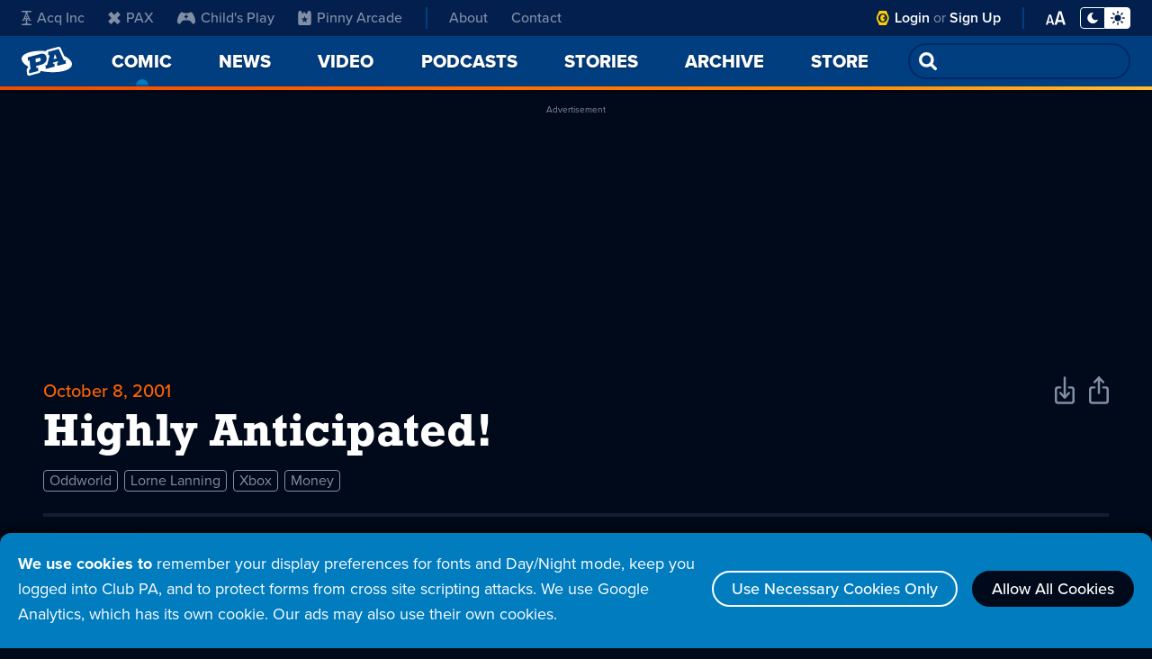

--- FILE ---
content_type: text/html; charset=UTF-8
request_url: https://www.penny-arcade.com/comic/2001/10/08/highly-anticipated
body_size: 92462
content:
<!DOCTYPE html>
<html lang="en">
<head>
    <meta charset="utf-8">
    <meta name="csrf-param" content="_csrf">
<meta name="csrf-token" content="_PqgxnEC34dYOaoXgwx8vQEWzKbW6W6GA-I8tG_mpjallfCCQ1e34Bpv5k62Pi_0TEnh6omNG-Q7inbeXLPTaQ==">
	<meta name="viewport" content="width=device-width, initial-scale=1, shrink-to-fit=no">
    <title>Highly Anticipated! - Penny Arcade</title>
	<link rel="stylesheet" href="https://use.typekit.net/gyb6dbx.css">
    <meta property="og:title" content="Highly Anticipated! - Penny Arcade">
    <meta property="og:image" content="https://assets.penny-arcade.com/comics/20011008-mnsZIOfm.jpg">
    <meta property="og:description" content="Videogaming-related online strip by Mike Krahulik and Jerry Holkins. Includes news and commentary.">
    <meta property="og:url" content="https://www.penny-arcade.com/comic/2001/10/08/highly-anticipated">
    <meta name="twitter:card" content="summary_large_image">
    <link rel="shortcut icon" href="https://assets.penny-arcade.com/img/favicon.ico" type="image/x-icon">
	<script src="https://ajax.googleapis.com/ajax/libs/jquery/2.2.4/jquery.min.js"></script>
    <!-- Global site tag (gtag.js) - Google Analytics -->
    <script async src="https://www.googletagmanager.com/gtag/js?id=G-8R6RNKP784"></script>
    <script>
      window.dataLayer = window.dataLayer || [];
      function gtag(){dataLayer.push(arguments);}
      gtag('js', new Date());

      gtag('config', 'G-8R6RNKP784');
    </script>
    <script async src="https://securepubads.g.doubleclick.net/tag/js/gpt.js"></script>
<script>
  window.googletag = window.googletag || {cmd: []};
  googletag.cmd.push(function() {
    let adHeader = googletag.defineSlot('/1002971/Header', [[970, 250], [728, 90], [320, 100]], 'div-gpt-ad-1657813385973-0').addService(googletag.pubads());
    adHeader.defineSizeMapping([
      [[1024,0],[[970,250],[728,90],[320,100]]],
      [[800,0],[[728,90],[320,100]]],
      [[0,0],[[320,100]]],
    ]);    let adSidebar = googletag.defineSlot('/1002971/Sidebar', [[300, 600], [300, 250], [300, 100]], 'div-gpt-ad-1657813466197-0').addService(googletag.pubads());
    adSidebar.defineSizeMapping([
      [[720, 480], [[300,600],[300,250],[300,100]]],
      [[0,0], [[300,100]]],
    ]);
    googletag.pubads().enableSingleRequest();
    googletag.enableServices();
  });
</script>    <link href="/css/index.css?v=1728061481" rel="stylesheet"></head>
<body class="theme-night has-sidebar">
		<div id="cookies" class="cookie-warning-popup">
			<p><strong>We use cookies to</strong> remember your display preferences for fonts and Day/Night mode, keep you logged into Club PA, and to protect forms from cross site scripting attacks. We use Google Analytics, which has its own cookie. Our ads may also use their own cookies.</p>
			<a class="outline-btn" href="#">Use Necessary Cookies Only</a>
			<a class="outline-btn allow" href="#">Allow All Cookies</a>
        </div>
        <script>let a=document.getElementById("cookies");null!=a&&Array.from(a.getElementsByClassName("outline-btn")).forEach(b=>{b.addEventListener("click",()=>{document.cookie=b.classList.contains("allow")?"cookies=allow; Max-Age=2592000; Path=/":"cookies=partial; Max-Age=2592000; Path=/";a.remove()})});</script>
		<div id="aria-skip"><a href="#main-content">Skip Nav</a></div>
		<header id="header">
			<nav id="nav">
				<!-- Mobile Nav with Menu closed -->
				<div id="nav-mobile-menu-closed">
<ul class="menu-main"><li><a class="pa-icon" href="/"><h1 class="logo-text aria-show">Penny Arcade</h1></a></li>
<li class="current-page"><a href="/comic/2026/01/26/glory-to-giod-in-the-hyest"><span>Comic</span><span class="aria-show"> - current page</span></a></li>
<li><a href="/news"><span>News</span></a></li>
<li><button id="open-nav-menu" class="icon-menu"><span class="aria-show">Open Menu</span></button></li></ul>				</div>
				<!-- Mobile Nav with Menu open -->
				<div id="nav-mobile-menu-open">
					<div class="nav-top">
						<a class="pa-logo" href="/"><h1 class="logo-text">Penny Arcade</h1></a>
						<button id="close-nav-menu" class="icon-close"><span class="aria-show">Close Menu</span></button>
						<form id="nav-search" role="search" action="/archive/search">
							<p class="field-wrap">
								<input class="field" type="search" id="search-input" name="q" spellcheck="false">
								<input class="orange-btn" type="submit" value="Go">
							</p>
						</form>
					</div>
					<div class="nav-overflow">
                        <div class="nav-grid">
<ul class="menu-main" aria-label="Main Menu"><li class="main-link"><a href="/"><span>Home</span></a></li>
<li class="main-link current-page"><a href="/comic/2026/01/26/glory-to-giod-in-the-hyest"><span>Comic</span><span class="aria-show"> - current page</span></a></li>
<li class="main-link"><a href="/news"><span>News</span></a></li>
<li class="main-link"><a href="/video"><span>Video</span></a></li>
<li class="main-link"><a href="/podcast"><span>Podcasts</span></a></li>
<li class="main-link"><a href="/story"><span>Stories</span></a></li>
<li class="main-link"><a href="/archive"><span>Archive</span></a></li>
<li class="main-link"><a href="https://store.penny-arcade.com/">Store</a></li>
<li class="about-link nav-div"><a href="/about"><span>About</span></a></li>
<li class="about-link"><a href="/about#contact">Contact</a></li></ul>							<ul class="menu-sub" aria-label="Sub Menu">
								<li class="cpa-link cpa-logo">
									<svg aria-hidden="true" class="logo-club-pa" xmlns="http://www.w3.org/2000/svg" width="102.998" height="20" viewBox="0 0 102.998 20"><path d="M-2313.452-1423.47a5.132,5.132,0,0,1-1.548-3.906,6.824,6.824,0,0,1,2.183-4.748,6.624,6.624,0,0,1,4.808-2.316,5.426,5.426,0,0,1,1.774.251,3.5,3.5,0,0,1,1.255.722l.143-.75h3.144l-.74,4.315h-3.5a2.191,2.191,0,0,0-2.144-1.133,3.1,3.1,0,0,0-2.223,1.007,3.086,3.086,0,0,0-1.011,2.209,2.239,2.239,0,0,0,.6,1.57,2.225,2.225,0,0,0,1.717.692,3.327,3.327,0,0,0,1.333-.253,3.456,3.456,0,0,0,1.123-.818h3.937a5.94,5.94,0,0,1-2.43,3.128,7.3,7.3,0,0,1-4.339,1.5A5.694,5.694,0,0,1-2313.452-1423.47Zm20.484.271a3.507,3.507,0,0,1-1.086-2.674,4.662,4.662,0,0,1,.079-.847l.7-4.218h-1.106l.571-3.279h4.85l-1.183,6.923a2.375,2.375,0,0,0-.038.407,1.38,1.38,0,0,0,.365,1.014,1.6,1.6,0,0,0,1.193.42,2.064,2.064,0,0,0,1.522-.581,2.5,2.5,0,0,0,.648-1.367l.6-3.537h-1.347l.572-3.28h5.037l-1.455,8.436h1.265l-.563,3.41h-4.667l.2-1.137a4.613,4.613,0,0,1-3.392,1.326A3.866,3.866,0,0,1-2292.968-1423.2Zm18.577.569a5.462,5.462,0,0,1-1.272-1.023l-.222,1.282h-4.99l.572-3.41h1.26l1.529-8.9h-1.262l.581-3.314h4.844l-.831,4.784a6.873,6.873,0,0,1,1.52-.847,5,5,0,0,1,1.859-.378,5.114,5.114,0,0,1,3.735,1.473,4.959,4.959,0,0,1,1.5,3.663,5.546,5.546,0,0,1-.09,1.022,7.24,7.24,0,0,1-2.515,4.24,6.848,6.848,0,0,1-4.579,1.776A3.542,3.542,0,0,1-2274.391-1422.63Zm.636-7.744a3.308,3.308,0,0,0-1.195,1.939,3.493,3.493,0,0,0-.039.491,2.237,2.237,0,0,0,.717,1.693,2.548,2.548,0,0,0,1.806.67,3.032,3.032,0,0,0,2.027-.794,3.31,3.31,0,0,0,1.143-1.9,2.739,2.739,0,0,0,.051-.545,2.3,2.3,0,0,0-.668-1.674,2.282,2.282,0,0,0-1.7-.685A3.315,3.315,0,0,0-2273.755-1430.374Zm-28.7,8.061.558-3.468h1.365l1.534-8.9h-1.369l.583-3.313h5.048l-2.1,12.218h1.264l-.583,3.468Zm59.77-.035.387-2.3h.923l-.152-.929h-3.578l-.509.929h1.188l-.381,2.3-6.989-.005.431-2.583h1.3l3.879-6.667-1.064,0,.449-2.581h8.4l1.594,9.251h1.288l-.446,2.588Zm.03-8.229-1.451,2.673h2.461l-.441-2.674-.131-.8Zm-22.156,8.227.443-2.585,1.244-.005,1.136-6.665-1.246.007.44-2.588,4.5,0,5.475,0a4.2,4.2,0,0,1,2.9.882,2.893,2.893,0,0,1,.923,2.27,4.712,4.712,0,0,1-.09.93,4.159,4.159,0,0,1-1.384,2.65,5.265,5.265,0,0,1-3.46,1.141h-4.356l-.226,1.373,1.276,0-.435,2.587Zm7.446-9.253-.463,2.683h2.165a2.984,2.984,0,0,0,1.335-.274,1.335,1.335,0,0,0,.761-1.083c0-.038.007-.11.008-.193a.986.986,0,0,0-.38-.844,1.509,1.509,0,0,0-.97-.283l-.993-.007Z" transform="translate(2337.924 1439)"/><g data-name="club pa icon"><path data-name="Path 1759" d="M17.145,10A8.519,8.519,0,0,0,15.92,5.59h0S13.8.706,13.7.5a1.015,1.015,0,0,0-.966-.5H4.418A1.01,1.01,0,0,0,3.45.5c-.1.207-2.227,5.091-2.227,5.091h0a8.551,8.551,0,0,0,0,8.821l0,0S3.348,19.293,3.45,19.5a1.01,1.01,0,0,0,.968.5h8.313a1.015,1.015,0,0,0,.966-.5c.1-.207,2.223-5.091,2.223-5.091h0A8.517,8.517,0,0,0,17.145,10ZM8.572,16.31A6.311,6.311,0,1,1,14.889,10,6.31,6.31,0,0,1,8.572,16.31Z"/><path data-name="Path 1760" d="M31.2,27.512c-.545-1.561-1.663-2.631-2.962-2.631-1.825,0-3.306,2.123-3.306,4.744s1.482,4.743,3.306,4.743c1.3,0,2.417-1.069,2.962-2.63L28.11,29.625Z" transform="translate(-19.661 -19.625)"/><path data-name="Path 1761" d="M52.644,43.732a.761.761,0,1,0,.763.761A.762.762,0,0,0,52.644,43.732Z" transform="translate(-40.921 -34.493)"/></g></svg>
									<p class="aria-show">Club PA</p>
                                </li>
                                <li class="cpa-link"><a href="/member/login">Login</a></li>
                                <li class="cpa-link"><a href="https://www.patreon.com/ClubPA">Sign Up</a></li>
								<li class="brand-link nav-div">
									<a href="https://www.acq-inc.com/"><svg aria-hidden="true" class="logo-acq-inc" xmlns="http://www.w3.org/2000/svg" width="20" height="20" viewBox="0 0 13.584 20"><path data-name="Path 1750" d="M4.78,17.968c-.8.013-4.283.007-4.5.007L0,20H13.584l-.28-2.025c-.209,0-3.476.005-4.414-.006h0C8.228,17.9,7.7,17.646,7.71,17h0s0-5.249,0-5.269l1.9-.491s.622,1.461.642,1.521l-1.422.007.015,1.094,4.633.022-.186-1.139-1.462.008L7.933,3.58c-.457-1.086.114-1.467.9-1.543.1-.019,4.233-.012,4.474-.012L13.582,0H0L.28,2.025c.241,0,4.341-.007,4.436.012.781.076,1.353.457.9,1.543l-3.9,9.174L.29,12.746.1,13.885l4.633-.022.015-1.094-1.422-.007c.02-.06.042-.121.07-.187l.572-1.334,1.979.491c0,.02,0,5.309,0,5.309C5.934,17.655,5.422,17.905,4.78,17.968ZM4.706,9.724,6.792,4.469,8.878,9.724l-2.086.618ZM8,8.588,6.792,7.383,5.587,8.588,6.792,9.794Z"/></svg>
									Acq Inc</a>
								</li>
								<li class="brand-link">
									<a href="https://www.paxsite.com/"><svg aria-hidden="true" class="logo-pax" xmlns="http://www.w3.org/2000/svg" width="20" height="16.241" viewBox="0 0 16 16.241"><path data-name="Path 1752" d="M16.2,3.79,12.471,0,8.2,4.337,3.99,0,.2,3.79,4.471,8.12.2,12.4l3.79,3.844L8.2,11.91l4.271,4.331L16.2,12.4,11.929,8.12Z" transform="translate(-0.2)" fill-rule="evenodd"/></svg>
									PAX</a>
								</li>
								<li class="brand-link">
									<a href="https://www.childsplaycharity.org/"><svg aria-hidden="true" class="logo-childs-play" xmlns="http://www.w3.org/2000/svg" xmlns:xlink="http://www.w3.org/1999/xlink" width="20" height="15" viewBox="0 0 20 12.982"><defs><clipPath id="clip-path"><rect id="Rectangle_401" data-name="Rectangle 401" width="20" height="12.982" transform="translate(0 0)"/></clipPath></defs><g id="logo-childs-play-new" transform="translate(0 0)" clip-path="url(#clip-path)"><path id="Path_2577" data-name="Path 2577" d="M20,9.722a15.286,15.286,0,0,0-2.371-7.543c-.559-.895-1.365-2.073-2.5-2.172-1.1-.095-1.89.884-2.974.884H8.66c-.218,0-.43,0-.637-.007A3.335,3.335,0,0,1,6.693.6C6.454.484,6.223.356,5.986.24A1.965,1.965,0,0,0,4.4.155,5,5,0,0,0,2.16,2.586a16.839,16.839,0,0,0-2.1,6.287A8.8,8.8,0,0,0,0,10.211c.049,1.2.418,2.412,1.659,2.729a2.023,2.023,0,0,0,1.9-.611,21.479,21.479,0,0,0,1.4-2,3.408,3.408,0,0,1,1.5-.957,9.651,9.651,0,0,1,3.253-.4c1.858,0,4.106.049,5.359,1.471.774.877,1.239,2.323,2.49,2.517a1.868,1.868,0,0,0,1.82-.805,3.566,3.566,0,0,0,.6-1.881c0-.044.006-.088.008-.132C20,10,20,9.859,20,9.72M12.041,5.363a.244.244,0,0,1-.239.252H10.608L10.615,6.9a.253.253,0,0,1-.247.258H9.514a.255.255,0,0,1-.25-.257v0l.007-1.281H8.087a.245.245,0,0,1-.244-.247V5.363l.014-.849a.252.252,0,0,1,.25-.248H9.282l.006-1.231a.243.243,0,0,1,.243-.242h.822a.244.244,0,0,1,.244.242L10.6,4.266h1.175a.252.252,0,0,1,.25.248Z" transform="translate(0 0)"/></g></svg>
									Child's Play</a>
								</li>
								<li class="brand-link">
									<a href="http://www.pinnyarcade.com/"><svg aria-hidden="true" class="logo-pinny-arcade" xmlns="http://www.w3.org/2000/svg" width="20" height="17.899" viewBox="0 0 16 17.899"><path data-name="Path 1691" d="M13.658,0c-2.565,0-2.509,3.736-2.509,3.736H9.812a1.327,1.327,0,0,0-1.324-.474c.209-.711,1.171-.669,1.171-.669a1.442,1.442,0,0,0-2.342.418A1.638,1.638,0,0,1,8.279,1.38C6.163,1.191,5.89,3.322,5.857,3.736H4.851S4.907,0,2.342,0C.167,0,0,2.788,0,3.736V15.967A1.932,1.932,0,0,0,1.932,17.9H14.068A1.932,1.932,0,0,0,16,15.967V3.736C16,2.788,15.833,0,13.658,0ZM10.68,14.591,8,12.661,5.329,14.6l1.008-3.143L3.671,9.507l3.3-.013L8,6.358,9.029,9.493l3.3.006-2.662,1.95Z" transform="translate(0)"/></svg>
									Pinny Arcade</a>
								</li>
							</ul>
							<div class="menu-display nav-div">
								<button class="btn-display-mode">
									<span aria-hidden="true" class="night"><svg class="icon-moon" xmlns="http://www.w3.org/2000/svg" width="16" height="16" viewBox="0 0 15.328 16"><path data-name="moon icon" d="M15.269,11.372a7.868,7.868,0,0,1-2.955,3.382,7.94,7.94,0,0,1-7.415.631A7.91,7.91,0,0,1,.636,11.122,7.786,7.786,0,0,1,0,8.016,7.994,7.994,0,0,1,7.7.022a.6.6,0,0,1,.636.406.61.61,0,0,1-.157.751A5.54,5.54,0,0,0,6.811,3.071a5.6,5.6,0,0,0-.474,2.277A5.541,5.541,0,0,0,7.1,8.193a5.656,5.656,0,0,0,2.064,2.064,5.645,5.645,0,0,0,5.222.229.623.623,0,0,1,.751.136.646.646,0,0,1,.182.354.672.672,0,0,1-.047.4Z" transform="translate(0 -0.021)"/></svg></span>
									<span aria-hidden="true" class="day"><svg class="icon-sun" xmlns="http://www.w3.org/2000/svg" width="20" height="20" viewBox="0 0 20 20"><path data-name="sun icon" d="M9.044,19.044V16.956a.957.957,0,0,1,1.913,0v2.087a.957.957,0,0,1-1.913,0Zm6.675-1.973L14.244,15.6A.956.956,0,0,1,15.6,14.243l1.475,1.475a.956.956,0,1,1-1.352,1.352Zm-13-.31a.957.957,0,0,1,.208-1.043L4.4,14.243A.957.957,0,1,1,5.757,15.6L4.282,17.07a.956.956,0,0,1-1.56-.31ZM5.566,10A4.435,4.435,0,1,1,10,14.435,4.434,4.434,0,0,1,5.566,10Zm11.391.956a.957.957,0,0,1,0-1.913h2.087a.957.957,0,0,1,0,1.913Zm-16,0a.957.957,0,1,1,0-1.913H3.044a.957.957,0,0,1,0,1.913ZM14.036,5.447A.956.956,0,0,1,14.243,4.4L15.718,2.93a.957.957,0,0,1,1.352,1.352L15.6,5.757a.955.955,0,0,1-1.559-.31Zm-9.631.31L2.93,4.282A.957.957,0,0,1,4.282,2.93L5.758,4.4A.956.956,0,1,1,4.406,5.757ZM9.044,3.044V.956a.957.957,0,0,1,1.913,0V3.044a.957.957,0,0,1-1.913,0Z"/></svg></span>
                                    <span class="display-mode-status aria-show">Toggle Display Mode - Night Mode selected</span>
								</button>
								<div class="font-settings">
									<p>Font Style</p>
									<ul class="font-style-settings">
										<li>
                                            <button class="btn-sans-serif selected">
												<svg aria-hidden="true" xmlns="http://www.w3.org/2000/svg" width="27" height="17" viewBox="0 0 26.425 16.298"><g transform="translate(-658.746 -395.521)"><path data-name="Path 2600" d="M665.179,395.521l-6.433,16.01h2.28l1.416-3.552h7.969l1.417,3.552h2.279l-6.456-16.01Zm-2.16,10.682,3.408-8.617,3.384,8.617Z"/><path data-name="Path 2601" d="M680.683,399.65a6.07,6.07,0,0,0-4.633,1.92l.841,1.248a4.606,4.606,0,0,1,3.552-1.608c1.68,0,2.928.889,2.928,2.448v2.089a4.847,4.847,0,0,0-3.84-1.584,3.8,3.8,0,0,0-4.056,3.816,3.86,3.86,0,0,0,4.056,3.84,5.011,5.011,0,0,0,3.84-1.608v1.32h1.8v-7.968C685.171,400.754,683.131,399.65,680.683,399.65Zm2.688,9.433a3.882,3.882,0,0,1-3.192,1.44,2.55,2.55,0,1,1,0-5.064,3.881,3.881,0,0,1,3.192,1.439Z"/></g></svg>
                                                <span class="font-sans-status aria-show">Font Style Sans Serif - Selected</span>
											</button>
										</li>
										<li>
											<button class="btn-serif">
												<svg aria-hidden="true" xmlns="http://www.w3.org/2000/svg" width="29" height="17.275" viewBox="0 0 28.898 17.275"><g transform="translate(-661.606 -374.675)" style="isolation: isolate"><path data-name="Path 2602" d="M665.862,388.982c-.615,1.568-.279,2.128,2.045,2.128v.588h-6.3v-.588c2.044,0,2.409-.42,3.192-2.436l5.432-14h.645l5.459,14c.785,2.044,1.092,2.436,3.137,2.436v.588h-7.505v-.588c2.325,0,2.633-.56,2.044-2.128l-1.176-3.08h-5.795Zm4.117-10.723-2.521,6.636h4.984Z"/><path data-name="Path 2603" d="M679.862,389.011c0-2.744,2.884-4.145,6.944-4.817v-.812c0-2.38-.5-3.163-2.156-3.163-.839,0-2.1.588-2.1,1.651a.995.995,0,1,1-1.988,0c0-1.372,2.044-2.6,4.116-2.6,3.136,0,4.172,1.483,4.172,4.115v6.272c0,.812.253,1.26.728,1.26a1.417,1.417,0,0,0,.9-.476l.421.533a2.915,2.915,0,0,1-2.157.924c-1.259,0-1.708-.729-1.876-1.876-1.6,1.427-2.492,1.931-3.808,1.931A2.9,2.9,0,0,1,679.862,389.011Zm6.944.111v-4.088c-3.444.7-4.787,1.988-4.787,3.724a1.7,1.7,0,0,0,1.819,1.9C684.538,390.662,685.294,390.438,686.806,389.122Z" transform="translate(-0.391)"/></g></svg>
												<span class="font-serif-status aria-show">Font Style Serif</span>
											</button>
										</li>
									</ul>
									<p>Font Size</p>
									<ul class="font-size-settings">
										<li>
											<button class="btn-font-default selected">
												<svg aria-hidden="true" xmlns="http://www.w3.org/2000/svg" width="15" height="11" viewBox="0 0 26.215 18.676"><g transform="translate(-693.564 -411.48)" style="isolation: isolate"><path data-name="Path 2598" d="M701.543,427.385h-4.809l-.755,2.771h-2.415l4.178-14h2.793l4.178,14H702.3Zm-4.325-2.058h3.863l-1.932-7.1Z" /><path data-name="Path 2599" d="M715.551,426.46H709.14l-1.009,3.7h-3.22l5.572-18.676h3.724l5.572,18.676H716.56Zm-5.768-2.744h5.153l-2.577-9.464Z" /></g></svg>
												<span class="font-default-status aria-show">Default Font Size - Selected</span>
											</button>
										</li>
										<li>
											<button class="btn-font-large">
												<svg aria-hidden="true" xmlns="http://www.w3.org/2000/svg" width="26.215" height="18.676" viewBox="0 0 26.215 18.676"><g transform="translate(-693.564 -411.48)" style="isolation: isolate"><path data-name="Path 2598" d="M701.543,427.385h-4.809l-.755,2.771h-2.415l4.178-14h2.793l4.178,14H702.3Zm-4.325-2.058h3.863l-1.932-7.1Z"/><path data-name="Path 2599" d="M715.551,426.46H709.14l-1.009,3.7h-3.22l5.572-18.676h3.724l5.572,18.676H716.56Zm-5.768-2.744h5.153l-2.577-9.464Z"/></g></svg>
												<span class="font-large-status aria-show">Large Font Size</span>
											</button>
										</li>
									</ul>
								</div>
							</div>
						</div>
					</div>
				</div>
				<!-- Desktop Nav -->
				<div id="nav-desktop">
					<div class="nav-wrap">
						<div class="menu-sub-wrap">
							<div id="live-now"><p><a href="https://www.twitch.tv/pennyarcade/">Live Now</a></p></div>
							<ul class="menu-sub" aria-label="Sub Menu">
								<li class="brand-link">
									<a href="https://www.acq-inc.com/"><svg aria-hidden="true" class="logo-acq-inc" xmlns="http://www.w3.org/2000/svg" width="20" height="20" viewBox="0 0 13.584 20"><path data-name="Path 1750" d="M4.78,17.968c-.8.013-4.283.007-4.5.007L0,20H13.584l-.28-2.025c-.209,0-3.476.005-4.414-.006h0C8.228,17.9,7.7,17.646,7.71,17h0s0-5.249,0-5.269l1.9-.491s.622,1.461.642,1.521l-1.422.007.015,1.094,4.633.022-.186-1.139-1.462.008L7.933,3.58c-.457-1.086.114-1.467.9-1.543.1-.019,4.233-.012,4.474-.012L13.582,0H0L.28,2.025c.241,0,4.341-.007,4.436.012.781.076,1.353.457.9,1.543l-3.9,9.174L.29,12.746.1,13.885l4.633-.022.015-1.094-1.422-.007c.02-.06.042-.121.07-.187l.572-1.334,1.979.491c0,.02,0,5.309,0,5.309C5.934,17.655,5.422,17.905,4.78,17.968ZM4.706,9.724,6.792,4.469,8.878,9.724l-2.086.618ZM8,8.588,6.792,7.383,5.587,8.588,6.792,9.794Z"/></svg>
									Acq Inc</a>
								</li>
								<li class="brand-link">
									<a href="https://www.paxsite.com/"><svg aria-hidden="true" class="logo-pax" xmlns="http://www.w3.org/2000/svg" width="20" height="16.241" viewBox="0 0 16 16.241"><path data-name="Path 1752" d="M16.2,3.79,12.471,0,8.2,4.337,3.99,0,.2,3.79,4.471,8.12.2,12.4l3.79,3.844L8.2,11.91l4.271,4.331L16.2,12.4,11.929,8.12Z" transform="translate(-0.2)" fill-rule="evenodd"/></svg>
									PAX</a>
								</li>
								<li class="brand-link">
									<a href="https://www.childsplaycharity.org/"><svg aria-hidden="true" class="logo-childs-play" xmlns="http://www.w3.org/2000/svg" xmlns:xlink="http://www.w3.org/1999/xlink" width="20" height="12.982" viewBox="0 0 20 12.982"><defs><clipPath id="clip-path"><rect id="Rectangle_401" data-name="Rectangle 401" width="20" height="12.982" transform="translate(0 0)"/></clipPath></defs><g id="logo-childs-play-new" transform="translate(0 0)" clip-path="url(#clip-path)"><path id="Path_2577" data-name="Path 2577" d="M20,9.722a15.286,15.286,0,0,0-2.371-7.543c-.559-.895-1.365-2.073-2.5-2.172-1.1-.095-1.89.884-2.974.884H8.66c-.218,0-.43,0-.637-.007A3.335,3.335,0,0,1,6.693.6C6.454.484,6.223.356,5.986.24A1.965,1.965,0,0,0,4.4.155,5,5,0,0,0,2.16,2.586a16.839,16.839,0,0,0-2.1,6.287A8.8,8.8,0,0,0,0,10.211c.049,1.2.418,2.412,1.659,2.729a2.023,2.023,0,0,0,1.9-.611,21.479,21.479,0,0,0,1.4-2,3.408,3.408,0,0,1,1.5-.957,9.651,9.651,0,0,1,3.253-.4c1.858,0,4.106.049,5.359,1.471.774.877,1.239,2.323,2.49,2.517a1.868,1.868,0,0,0,1.82-.805,3.566,3.566,0,0,0,.6-1.881c0-.044.006-.088.008-.132C20,10,20,9.859,20,9.72M12.041,5.363a.244.244,0,0,1-.239.252H10.608L10.615,6.9a.253.253,0,0,1-.247.258H9.514a.255.255,0,0,1-.25-.257v0l.007-1.281H8.087a.245.245,0,0,1-.244-.247V5.363l.014-.849a.252.252,0,0,1,.25-.248H9.282l.006-1.231a.243.243,0,0,1,.243-.242h.822a.244.244,0,0,1,.244.242L10.6,4.266h1.175a.252.252,0,0,1,.25.248Z" transform="translate(0 0)"/></g></svg>
									Child's Play</a>
								</li>
								<li class="brand-link">
									<a href="http://www.pinnyarcade.com/"><svg aria-hidden="true" class="logo-pinny-arcade" xmlns="http://www.w3.org/2000/svg" width="20" height="17.899" viewBox="0 0 16 17.899"><path data-name="Path 1691" d="M13.658,0c-2.565,0-2.509,3.736-2.509,3.736H9.812a1.327,1.327,0,0,0-1.324-.474c.209-.711,1.171-.669,1.171-.669a1.442,1.442,0,0,0-2.342.418A1.638,1.638,0,0,1,8.279,1.38C6.163,1.191,5.89,3.322,5.857,3.736H4.851S4.907,0,2.342,0C.167,0,0,2.788,0,3.736V15.967A1.932,1.932,0,0,0,1.932,17.9H14.068A1.932,1.932,0,0,0,16,15.967V3.736C16,2.788,15.833,0,13.658,0ZM10.68,14.591,8,12.661,5.329,14.6l1.008-3.143L3.671,9.507l3.3-.013L8,6.358,9.029,9.493l3.3.006-2.662,1.95Z" transform="translate(0)"/></svg>
									Pinny Arcade</a>
								</li>
								<li class="about-link"><a href="/about">About</a></li>
								<li class="about-link"><a href="/about#contact">Contact</a></li>
							</ul>
						</div>
						<div class="menu-display">
                            <div class="cpa-link">
								<svg aria-hidden="true" class="logo-club-pa" xmlns="http://www.w3.org/2000/svg" width="20" height="20" viewBox="0 0 20 20"><g data-name="club pa icon"><path data-name="Path 1759" d="M17.145,10A8.519,8.519,0,0,0,15.92,5.59h0S13.8.706,13.7.5a1.015,1.015,0,0,0-.966-.5H4.418A1.01,1.01,0,0,0,3.45.5c-.1.207-2.227,5.091-2.227,5.091h0a8.551,8.551,0,0,0,0,8.821l0,0S3.348,19.293,3.45,19.5a1.01,1.01,0,0,0,.968.5h8.313a1.015,1.015,0,0,0,.966-.5c.1-.207,2.223-5.091,2.223-5.091h0A8.517,8.517,0,0,0,17.145,10ZM8.572,16.31A6.311,6.311,0,1,1,14.889,10,6.31,6.31,0,0,1,8.572,16.31Z"/><path data-name="Path 1760" d="M31.2,27.512c-.545-1.561-1.663-2.631-2.962-2.631-1.825,0-3.306,2.123-3.306,4.744s1.482,4.743,3.306,4.743c1.3,0,2.417-1.069,2.962-2.63L28.11,29.625Z" transform="translate(-19.661 -19.625)"/><path data-name="Path 1761" d="M52.644,43.732a.761.761,0,1,0,.763.761A.762.762,0,0,0,52.644,43.732Z" transform="translate(-40.921 -34.493)"/></g></svg>
								<p>
									<span class="aria-show">Club PA</span>
									<a href="/member/login">Login</a> or <a href="https://www.patreon.com/ClubPA">Sign Up</a>
								</p>
							</div>
							<div class="font-menu-wrap">
								<button id="open-font-menu" class="btn-font-settings">
									<svg aria-hidden="true" xmlns="http://www.w3.org/2000/svg" width="26.215" height="18.676" viewBox="0 0 26.215 18.676"><g transform="translate(-693.564 -411.48)" style="isolation: isolate"><path data-name="Path 2598" d="M701.543,427.385h-4.809l-.755,2.771h-2.415l4.178-14h2.793l4.178,14H702.3Zm-4.325-2.058h3.863l-1.932-7.1Z"/><path data-name="Path 2599" d="M715.551,426.46H709.14l-1.009,3.7h-3.22l5.572-18.676h3.724l5.572,18.676H716.56Zm-5.768-2.744h5.153l-2.577-9.464Z"/></g></svg>
									<span class="aria-show">Open Font Settings Menu</span>
								</button>
								<div id="font-menu" class="font-settings">
									<button id="close-font-menu" class="icon-close">
										<svg aria-hidden="true" xmlns="http://www.w3.org/2000/svg" xmlns:xlink="http://www.w3.org/1999/xlink" width="25" height="25" viewBox="0 0 25 25"><g id="icon-close" transform="translate(4.5 3.5)"><g transform="matrix(1, 0, 0, 1, -4.5, -3.5)"><path id="x-2" data-name="x" d="M8,8,0,16,8,8,0,0,8,8l8-8L8,8l8,8Z" transform="translate(4.5 3.5)" fill="none" stroke-linecap="round" stroke-linejoin="round" stroke-width="3"/></g></g></svg>
										<span class="aria-show">Close Font Settings Menu</span>
									</button>
									<p>Font Style</p>
									<ul class="font-style-settings">
										<li>
											<button class="btn-sans-serif selected">
												<svg aria-hidden="true" xmlns="http://www.w3.org/2000/svg" width="27" height="17" viewBox="0 0 26.425 16.298"><g transform="translate(-658.746 -395.521)"><path data-name="Path 2600" d="M665.179,395.521l-6.433,16.01h2.28l1.416-3.552h7.969l1.417,3.552h2.279l-6.456-16.01Zm-2.16,10.682,3.408-8.617,3.384,8.617Z"/><path data-name="Path 2601" d="M680.683,399.65a6.07,6.07,0,0,0-4.633,1.92l.841,1.248a4.606,4.606,0,0,1,3.552-1.608c1.68,0,2.928.889,2.928,2.448v2.089a4.847,4.847,0,0,0-3.84-1.584,3.8,3.8,0,0,0-4.056,3.816,3.86,3.86,0,0,0,4.056,3.84,5.011,5.011,0,0,0,3.84-1.608v1.32h1.8v-7.968C685.171,400.754,683.131,399.65,680.683,399.65Zm2.688,9.433a3.882,3.882,0,0,1-3.192,1.44,2.55,2.55,0,1,1,0-5.064,3.881,3.881,0,0,1,3.192,1.439Z"/></g></svg>
												<span class="font-sans-status aria-show">Font Style Sans Serif - Selected</span>
											</button>
										</li>
										<li>
											<button class="btn-serif">
												<svg aria-hidden="true" xmlns="http://www.w3.org/2000/svg" width="29" height="17.275" viewBox="0 0 28.898 17.275"><g transform="translate(-661.606 -374.675)" style="isolation: isolate"><path data-name="Path 2602" d="M665.862,388.982c-.615,1.568-.279,2.128,2.045,2.128v.588h-6.3v-.588c2.044,0,2.409-.42,3.192-2.436l5.432-14h.645l5.459,14c.785,2.044,1.092,2.436,3.137,2.436v.588h-7.505v-.588c2.325,0,2.633-.56,2.044-2.128l-1.176-3.08h-5.795Zm4.117-10.723-2.521,6.636h4.984Z"/><path data-name="Path 2603" d="M679.862,389.011c0-2.744,2.884-4.145,6.944-4.817v-.812c0-2.38-.5-3.163-2.156-3.163-.839,0-2.1.588-2.1,1.651a.995.995,0,1,1-1.988,0c0-1.372,2.044-2.6,4.116-2.6,3.136,0,4.172,1.483,4.172,4.115v6.272c0,.812.253,1.26.728,1.26a1.417,1.417,0,0,0,.9-.476l.421.533a2.915,2.915,0,0,1-2.157.924c-1.259,0-1.708-.729-1.876-1.876-1.6,1.427-2.492,1.931-3.808,1.931A2.9,2.9,0,0,1,679.862,389.011Zm6.944.111v-4.088c-3.444.7-4.787,1.988-4.787,3.724a1.7,1.7,0,0,0,1.819,1.9C684.538,390.662,685.294,390.438,686.806,389.122Z" transform="translate(-0.391)"/></g></svg>
												<span class="font-serif-status aria-show">Font Style Serif</span>
											</button>
										</li>
									</ul>
									<p>Font Size</p>
									<ul class="font-size-settings">
										<li>
											<button class="btn-font-default selected">
												<svg aria-hidden="true" xmlns="http://www.w3.org/2000/svg" width="15" height="11" viewBox="0 0 26.215 18.676"><g transform="translate(-693.564 -411.48)" style="isolation: isolate"><path data-name="Path 2598" d="M701.543,427.385h-4.809l-.755,2.771h-2.415l4.178-14h2.793l4.178,14H702.3Zm-4.325-2.058h3.863l-1.932-7.1Z" /><path data-name="Path 2599" d="M715.551,426.46H709.14l-1.009,3.7h-3.22l5.572-18.676h3.724l5.572,18.676H716.56Zm-5.768-2.744h5.153l-2.577-9.464Z" /></g></svg>
												<span class="font-default-status aria-show">Default Font Size - Selected</span>
											</button>
										</li>
										<li>
											<button class="btn-font-large">
												<svg aria-hidden="true" xmlns="http://www.w3.org/2000/svg" width="26.215" height="18.676" viewBox="0 0 26.215 18.676"><g transform="translate(-693.564 -411.48)" style="isolation: isolate"><path data-name="Path 2598" d="M701.543,427.385h-4.809l-.755,2.771h-2.415l4.178-14h2.793l4.178,14H702.3Zm-4.325-2.058h3.863l-1.932-7.1Z"/><path data-name="Path 2599" d="M715.551,426.46H709.14l-1.009,3.7h-3.22l5.572-18.676h3.724l5.572,18.676H716.56Zm-5.768-2.744h5.153l-2.577-9.464Z"/></g></svg>
												<span class="font-large-status aria-show">Large Font Size</span>
											</button>
										</li>
									</ul>
								</div>
							</div>
							<button class="btn-display-mode">
								<span aria-hidden="true" class="night"><svg class="icon-moon" xmlns="http://www.w3.org/2000/svg" width="16" height="16" viewBox="0 0 15.328 16"><path data-name="moon icon" d="M15.269,11.372a7.868,7.868,0,0,1-2.955,3.382,7.94,7.94,0,0,1-7.415.631A7.91,7.91,0,0,1,.636,11.122,7.786,7.786,0,0,1,0,8.016,7.994,7.994,0,0,1,7.7.022a.6.6,0,0,1,.636.406.61.61,0,0,1-.157.751A5.54,5.54,0,0,0,6.811,3.071a5.6,5.6,0,0,0-.474,2.277A5.541,5.541,0,0,0,7.1,8.193a5.656,5.656,0,0,0,2.064,2.064,5.645,5.645,0,0,0,5.222.229.623.623,0,0,1,.751.136.646.646,0,0,1,.182.354.672.672,0,0,1-.047.4Z" transform="translate(0 -0.021)"/></svg></span>
								<span aria-hidden="true" class="day"><svg class="icon-sun" xmlns="http://www.w3.org/2000/svg" width="20" height="20" viewBox="0 0 20 20"><path data-name="sun icon" d="M9.044,19.044V16.956a.957.957,0,0,1,1.913,0v2.087a.957.957,0,0,1-1.913,0Zm6.675-1.973L14.244,15.6A.956.956,0,0,1,15.6,14.243l1.475,1.475a.956.956,0,1,1-1.352,1.352Zm-13-.31a.957.957,0,0,1,.208-1.043L4.4,14.243A.957.957,0,1,1,5.757,15.6L4.282,17.07a.956.956,0,0,1-1.56-.31ZM5.566,10A4.435,4.435,0,1,1,10,14.435,4.434,4.434,0,0,1,5.566,10Zm11.391.956a.957.957,0,0,1,0-1.913h2.087a.957.957,0,0,1,0,1.913Zm-16,0a.957.957,0,1,1,0-1.913H3.044a.957.957,0,0,1,0,1.913ZM14.036,5.447A.956.956,0,0,1,14.243,4.4L15.718,2.93a.957.957,0,0,1,1.352,1.352L15.6,5.757a.955.955,0,0,1-1.559-.31Zm-9.631.31L2.93,4.282A.957.957,0,0,1,4.282,2.93L5.758,4.4A.956.956,0,1,1,4.406,5.757ZM9.044,3.044V.956a.957.957,0,0,1,1.913,0V3.044a.957.957,0,0,1-1.913,0Z"/></svg></span>
                                <span class="display-mode-status aria-show">Toggle Display Mode - Night Mode selected</span>
							</button>						
						</div>
					</div>
<ul class="menu-main" aria-label="Main Menu"><li><a class="pa-icon" href="/"><h1 class="logo-text aria-show">Penny Arcade</h1></a></li>
<li class="current-page"><a href="/comic/2026/01/26/glory-to-giod-in-the-hyest"><span>Comic</span><span class="aria-show"> - current page</span></a></li>
<li><a href="/news"><span>News</span></a></li>
<li><a href="/video"><span>Video</span></a></li>
<li><a href="/podcast"><span>Podcasts</span></a></li>
<li><a href="/story"><span>Stories</span></a></li>
<li><a href="/archive"><span>Archive</span></a></li>
<li><a href="https://store.penny-arcade.com/"><span>Store</span></a></li>
<li>                    <form id="nav-search" role="search" action="/archive/search">
                        <p class="field-wrap">
                            <svg xmlns="http://www.w3.org/2000/svg" width="24" height="24" viewBox="0 0 24 24"><path d="M23.41,20.59l-5.07-5.08A9.91,9.91,0,0,0,20,10,10,10,0,1,0,10,20a9.91,9.91,0,0,0,5.51-1.66l5.08,5.07a2,2,0,0,0,2.82,0A2,2,0,0,0,23.41,20.59ZM4,10a6,6,0,1,1,6,6A6,6,0,0,1,4,10Z" /></svg>
                            <input class="field" type="search" id="search-input" name="q" spellcheck="false">
                        </p>
                    </form></li></ul>				</div>
			</nav>
		</header>
		<hr>
		<div id="main-content" class="link-offset"></div>
                
		<main id="main" class="comic-page no-news">
                        <div class="ad">
                <span class="ad-txt">Advertisement</span>
                <div class="ad-wrap ad-header"><div id='div-gpt-ad-1657813385973-0' style='min-width: 320px; min-height: 90px;'>
  <script>
    googletag.cmd.push(function() { googletag.display('div-gpt-ad-1657813385973-0'); });
  </script>
</div></div>
            </div>
            <hr>
            			<div id="comic">
				<article class="content featured">
					<header>
                        <p class="details date">October 8, 2001</p>
                        <h1>Highly Anticipated!</h1>
						<div class="share-btns">
                            							<div class="download-menu-wrap">
								<button class="open-download-menu download-btn">
									<svg xmlns="http://www.w3.org/2000/svg" width="18" height="25" viewBox="0 0 18 25"><g transform="translate(1 1)"><g data-name="dl icon" transform="translate(0 3)"><path data-name="Path 9" d="M18.749,13.5h2a2.034,2.034,0,0,1,2,2.065v9.912a2.034,2.034,0,0,1-2,2.065h-12a2.034,2.034,0,0,1-2-2.065V15.565a2.034,2.034,0,0,1,2-2.065h2" transform="translate(-6.75 -7.543)" fill="none" stroke-linecap="round" stroke-linejoin="round" stroke-width="2"/><g transform="translate(11.908 15.151) rotate(180)"><path data-name="Path 10" d="M7.817,4.138,3.909,0,0,4.138" fill="none" stroke-linecap="round" stroke-linejoin="round" stroke-width="2"/><path data-name="Path 11" d="M0,16.739V0" transform="translate(3.909 1.412)" fill="none" stroke-linecap="round" stroke-linejoin="round" stroke-width="2"/></g></g></g></svg>
									<span class="aria-show">Download Comic</span>
								</button>
								<div class="download-menu">
									<button class="close-download-menu icon-close">
										<svg aria-hidden="true" xmlns="http://www.w3.org/2000/svg" xmlns:xlink="http://www.w3.org/1999/xlink" width="25" height="25" viewBox="0 0 25 25"><g id="icon-close" transform="translate(4.5 3.5)"><g transform="matrix(1, 0, 0, 1, -4.5, -3.5)"><path id="x-2" data-name="x" d="M8,8,0,16,8,8,0,0,8,8l8-8L8,8l8,8Z" transform="translate(4.5 3.5)" fill="none" stroke-linecap="round" stroke-linejoin="round" stroke-width="3"/></g></g></svg>
										<span class="aria-show">Close Download Menu</span>
									</button>
									<svg aria-hidden="true" class="logo-club-pa" aria-labelledby="twitch-icon-title" xmlns="http://www.w3.org/2000/svg" width="102.998" height="20" viewBox="0 0 102.998 20"><title id="club-pa-login-title">Club PA</title><path d="M-2313.452-1423.47a5.132,5.132,0,0,1-1.548-3.906,6.824,6.824,0,0,1,2.183-4.748,6.624,6.624,0,0,1,4.808-2.316,5.426,5.426,0,0,1,1.774.251,3.5,3.5,0,0,1,1.255.722l.143-.75h3.144l-.74,4.315h-3.5a2.191,2.191,0,0,0-2.144-1.133,3.1,3.1,0,0,0-2.223,1.007,3.086,3.086,0,0,0-1.011,2.209,2.239,2.239,0,0,0,.6,1.57,2.225,2.225,0,0,0,1.717.692,3.327,3.327,0,0,0,1.333-.253,3.456,3.456,0,0,0,1.123-.818h3.937a5.94,5.94,0,0,1-2.43,3.128,7.3,7.3,0,0,1-4.339,1.5A5.694,5.694,0,0,1-2313.452-1423.47Zm20.484.271a3.507,3.507,0,0,1-1.086-2.674,4.662,4.662,0,0,1,.079-.847l.7-4.218h-1.106l.571-3.279h4.85l-1.183,6.923a2.375,2.375,0,0,0-.038.407,1.38,1.38,0,0,0,.365,1.014,1.6,1.6,0,0,0,1.193.42,2.064,2.064,0,0,0,1.522-.581,2.5,2.5,0,0,0,.648-1.367l.6-3.537h-1.347l.572-3.28h5.037l-1.455,8.436h1.265l-.563,3.41h-4.667l.2-1.137a4.613,4.613,0,0,1-3.392,1.326A3.866,3.866,0,0,1-2292.968-1423.2Zm18.577.569a5.462,5.462,0,0,1-1.272-1.023l-.222,1.282h-4.99l.572-3.41h1.26l1.529-8.9h-1.262l.581-3.314h4.844l-.831,4.784a6.873,6.873,0,0,1,1.52-.847,5,5,0,0,1,1.859-.378,5.114,5.114,0,0,1,3.735,1.473,4.959,4.959,0,0,1,1.5,3.663,5.546,5.546,0,0,1-.09,1.022,7.24,7.24,0,0,1-2.515,4.24,6.848,6.848,0,0,1-4.579,1.776A3.542,3.542,0,0,1-2274.391-1422.63Zm.636-7.744a3.308,3.308,0,0,0-1.195,1.939,3.493,3.493,0,0,0-.039.491,2.237,2.237,0,0,0,.717,1.693,2.548,2.548,0,0,0,1.806.67,3.032,3.032,0,0,0,2.027-.794,3.31,3.31,0,0,0,1.143-1.9,2.739,2.739,0,0,0,.051-.545,2.3,2.3,0,0,0-.668-1.674,2.282,2.282,0,0,0-1.7-.685A3.315,3.315,0,0,0-2273.755-1430.374Zm-28.7,8.061.558-3.468h1.365l1.534-8.9h-1.369l.583-3.313h5.048l-2.1,12.218h1.264l-.583,3.468Zm59.77-.035.387-2.3h.923l-.152-.929h-3.578l-.509.929h1.188l-.381,2.3-6.989-.005.431-2.583h1.3l3.879-6.667-1.064,0,.449-2.581h8.4l1.594,9.251h1.288l-.446,2.588Zm.03-8.229-1.451,2.673h2.461l-.441-2.674-.131-.8Zm-22.156,8.227.443-2.585,1.244-.005,1.136-6.665-1.246.007.44-2.588,4.5,0,5.475,0a4.2,4.2,0,0,1,2.9.882,2.893,2.893,0,0,1,.923,2.27,4.712,4.712,0,0,1-.09.93,4.159,4.159,0,0,1-1.384,2.65,5.265,5.265,0,0,1-3.46,1.141h-4.356l-.226,1.373,1.276,0-.435,2.587Zm7.446-9.253-.463,2.683h2.165a2.984,2.984,0,0,0,1.335-.274,1.335,1.335,0,0,0,.761-1.083c0-.038.007-.11.008-.193a.986.986,0,0,0-.38-.844,1.509,1.509,0,0,0-.97-.283l-.993-.007Z" transform="translate(2337.924 1439)"/><g data-name="club pa icon"><path data-name="Path 1759" d="M17.145,10A8.519,8.519,0,0,0,15.92,5.59h0S13.8.706,13.7.5a1.015,1.015,0,0,0-.966-.5H4.418A1.01,1.01,0,0,0,3.45.5c-.1.207-2.227,5.091-2.227,5.091h0a8.551,8.551,0,0,0,0,8.821l0,0S3.348,19.293,3.45,19.5a1.01,1.01,0,0,0,.968.5h8.313a1.015,1.015,0,0,0,.966-.5c.1-.207,2.223-5.091,2.223-5.091h0A8.517,8.517,0,0,0,17.145,10ZM8.572,16.31A6.311,6.311,0,1,1,14.889,10,6.31,6.31,0,0,1,8.572,16.31Z"/><path data-name="Path 1760" d="M31.2,27.512c-.545-1.561-1.663-2.631-2.962-2.631-1.825,0-3.306,2.123-3.306,4.744s1.482,4.743,3.306,4.743c1.3,0,2.417-1.069,2.962-2.63L28.11,29.625Z" transform="translate(-19.661 -19.625)"/><path data-name="Path 1761" d="M52.644,43.732a.761.761,0,1,0,.763.761A.762.762,0,0,0,52.644,43.732Z" transform="translate(-40.921 -34.493)"/></g></svg>
									<p>Full-res comic downloads are an exclusive perk for Club PA members.</p>
									<ul class="btn-list">
										<li><a class="outline-btn" href="https://www.patreon.com/ClubPA">Join Club PA</a></li>
										<li><a class="outline-btn" href="/member/login">Login</a></li>
									</ul>
								</div>
							</div>                                                        <div class="share-menu-wrap">
                                <button class="open-share-menu share-btn">
									<svg xmlns="http://www.w3.org/2000/svg" width="18" height="25" viewBox="0 0 18 25"><g transform="translate(1 1)"><g><path data-name="Path 9" d="M18.749,13.5h2a2.034,2.034,0,0,1,2,2.065v9.912a2.034,2.034,0,0,1-2,2.065h-12a2.034,2.034,0,0,1-2-2.065V15.565a2.034,2.034,0,0,1,2-2.065h2" transform="translate(-6.75 -4.543)" fill="none" stroke-linecap="round" stroke-linejoin="round" stroke-width="2"/><path data-name="Path 10" d="M20.192,7.513,16.284,3.375,12.375,7.513" transform="translate(-8.284 -3.375)" fill="none" stroke-linecap="round" stroke-linejoin="round" stroke-width="2"/><path data-name="Path 11" d="M18,17.418V3.375" transform="translate(-10 -3.375)" stroke-linecap="round" stroke-linejoin="round" stroke-width="2"/></g></g></svg>
                                    <span class="aria-show">Share Comic</span>
								</button>
								<div class="share-menu">
									<button class="close-share-menu icon-close">
										<svg aria-hidden="true" xmlns="http://www.w3.org/2000/svg" xmlns:xlink="http://www.w3.org/1999/xlink" width="25" height="25" viewBox="0 0 25 25"><g id="icon-close" transform="translate(4.5 3.5)"><g transform="matrix(1, 0, 0, 1, -4.5, -3.5)"><path id="x-2" data-name="x" d="M8,8,0,16,8,8,0,0,8,8l8-8L8,8l8,8Z" transform="translate(4.5 3.5)" fill="none" stroke-linecap="round" stroke-linejoin="round" stroke-width="3"/></g></g></svg>
										<span class="aria-show">Close Share Menu</span>
									</button>
									<ul class="btn-list">
										<li>
                                            <a class="outline-btn twitter-share-btn" href="http://twitter.com/share?url=https%3A%2F%2Fwww.penny-arcade.com%2Fcomic%2F2001%2F10%2F08%2Fhighly-anticipated" title="Tweet"><svg aria-hidden="true" xmlns="http://www.w3.org/2000/svg" width="16" height="12.786" viewBox="0 0 16 12.786"><g transform="translate(0 0)"><path d="M1388.032,2248.794a9.2,9.2,0,0,0,9.344-9.184c0-.136-.008-.281-.016-.416a6.648,6.648,0,0,0,1.64-1.672,6.7,6.7,0,0,1-1.888.512,3.261,3.261,0,0,0,1.448-1.784,6.606,6.606,0,0,1-2.088.776,3.309,3.309,0,0,0-2.392-1.016,3.259,3.259,0,0,0-3.288,3.224,3.129,3.129,0,0,0,.088.736,9.348,9.348,0,0,1-6.768-3.368,3.2,3.2,0,0,0,1.016,4.3,3.351,3.351,0,0,1-1.488-.4v.04a3.249,3.249,0,0,0,2.632,3.168,3.348,3.348,0,0,1-.864.112,3.949,3.949,0,0,1-.616-.056,3.292,3.292,0,0,0,3.072,2.24,6.689,6.689,0,0,1-4.08,1.376,6.465,6.465,0,0,1-.784-.04,9.439,9.439,0,0,0,5.032,1.448" transform="translate(-1383.001 -2236.01)" fill-rule="evenodd"/></g></svg>
												Tweet
											</a>
										</li>
										<li>
                                            <a class="outline-btn fb-share-btn" href="http://www.facebook.com/sharer.php?u=https%3A%2F%2Fwww.penny-arcade.com%2Fcomic%2F2001%2F10%2F08%2Fhighly-anticipated" title="Share on Facebook"><svg aria-hidden="true" xmlns="http://www.w3.org/2000/svg" width="16" height="16" viewBox="0 0 16 16"><g transform="translate(0)"><path data-name="Path 2310" d="M15.855,8.049A7.988,7.988,0,0,0,7.927,0,7.988,7.988,0,0,0,0,8.049,8.013,8.013,0,0,0,6.689,16V10.375H4.676V8.049H6.689V6.275A2.82,2.82,0,0,1,9.683,3.144a12.014,12.014,0,0,1,1.774.157V5.282h-1A1.155,1.155,0,0,0,9.166,6.539V8.049h2.2l-.351,2.327H9.166V16A8.013,8.013,0,0,0,15.855,8.049Z" transform="translate(0)"/></g></svg>
												Share <span class="aria-show">Facebook</span>
											</a>
										</li>
									</ul>
									<p class="permalink">
										<svg xmlns="http://www.w3.org/2000/svg" width="22.072" height="10.781" viewBox="0 0 22.072 10.781"><g id="link_icon" data-name="link icon" transform="translate(1 1)"><g id="link" transform="translate(0)"><path id="Path_2399" data-name="Path 2399" d="M7.366,8.781H4.632A4.516,4.516,0,0,1,0,4.391,4.516,4.516,0,0,1,4.632,0H7.305" fill="none" stroke-linecap="round" stroke-linejoin="round" stroke-width="2"/><path id="Path_2400" data-name="Path 2400" d="M.06,0H2.734A4.516,4.516,0,0,1,7.366,4.391,4.516,4.516,0,0,1,2.734,8.781H0" transform="translate(12.706)" fill="none" stroke-linecap="round" stroke-linejoin="round" stroke-width="2"/><path id="Path_2401" data-name="Path 2401" d="M0,0H8.485" transform="translate(5.842 4.391)" fill="none" stroke-linecap="round" stroke-linejoin="round" stroke-width="2"/></g></g></svg>
										Permalink
									</p>
                                    <a class="permalink" href="https://www.penny-arcade.com/comic/2001/10/08/highly-anticipated">https://www.penny-arcade.com/comic/2001/10/08/highly-anticipated</a>
								</div>
							</div>

						</div>
					</header>
					<footer>
                        <ul class="tags">
                            <li><a href="/archive/search?tag=2217">Oddworld</a></li>
                            <li><a href="/archive/search?tag=2218">Lorne Lanning</a></li>
                            <li><a href="/archive/search?tag=560">Xbox</a></li>
                            <li><a href="/archive/search?tag=483">Money</a></li>
						</ul>
					</footer>
                    <div class="pagination top">
                        <a class="orange-btn older" href="/comic/2001/10/05/a-proud-tradition">Older</a>
						<div class="comic-option-btns">
							<button class="outline-btn landscape-btn">
								<svg class="icon-landscape" xmlns="http://www.w3.org/2000/svg" width="41.44" height="26.12" viewBox="0 0 41.44 26.12"><path class="a" d="M41.14,14.15a1,1,0,0,0-1.41,0l-2.27,2.33V11a7,7,0,0,0-7-7h-7a1,1,0,1,0,0,2h7.05a5,5,0,0,1,5,5v5.48L33.2,14.18a1,1,0,1,0-1.43,1.39l4,4.11a1,1,0,0,0,1.43,0l4-4.11a1,1,0,0,0,0-1.42Z"/><path class="a" d="M27.53,14.79H8.86a2,2,0,0,0-2,2v7.33a2,2,0,0,0,2,2H27.53a2,2,0,0,0,2-2V16.79A2,2,0,0,0,27.53,14.79ZM8.86,24.12V16.79h4.79v7.33Zm6.79,0V16.79h5.09v7.33Zm11.88,0H22.74V16.79h4.79Z"/><path class="a" d="M22,12.08a2,2,0,0,0-.09-2.58l-.06-.08-.64-.64L16.62,4.24a2,2,0,0,0-2.83,0L.58,17.44a2,2,0,0,0,0,2.83l4.28,4.27V21.71L2,18.86,15.2,5.65l5.19,5.19-2,2h2.82l.57-.57A1.22,1.22,0,0,0,22,12.08Z"/><rect class="b" fill="none" width="41.44" height="26.12"/></svg>
								<svg class="icon-portrait" xmlns="http://www.w3.org/2000/svg" width="41.44" height="26.12" viewBox="0 0 41.44 26.12"><path class="a" d="M29.53,24.12V16.79a2,2,0,0,0-2-2H22l-2,2h7.49v7.33H12.7l-2,2H27.53A2,2,0,0,0,29.53,24.12Z"/><path class="a" d="M21.8,9.42,16.62,4.24a2,2,0,0,0-2.83,0L.58,17.44a2,2,0,0,0,0,2.83l5.19,5.19a2,2,0,0,0,2.83,0L21.8,12.25a2,2,0,0,0,0-2.83ZM7.19,24,2,18.86l3.39-3.39,5.19,5.18Zm4.8-4.8L6.8,14.05l3.6-3.59,5.19,5.18Zm5-5L11.81,9,15.2,5.65l5.19,5.19Z"/><path class="a" d="M30.42,4H24.93l2.34-2.26A1,1,0,0,0,25.88.28l-4.12,4a1,1,0,0,0,0,1.44l4.12,4a1,1,0,0,0,.69.28,1,1,0,0,0,.72-.31,1,1,0,0,0,0-1.41L24.93,6h5.49a5,5,0,0,1,5,5v7a1,1,0,1,0,2,0V11A7,7,0,0,0,30.42,4Z"/><rect class="b" fill="none" width="41.44" height="26.12"/></svg>
								<span>View <br><span class="view-toggle">Landscape</span></span>
                            </button>
                            							<div class="download-menu-wrap">
								<button class="open-download-menu outline-btn download-btn">
									<svg xmlns="http://www.w3.org/2000/svg" width="18" height="25" viewBox="0 0 18 25"><g transform="translate(1 1)"><g data-name="dl icon" transform="translate(0 3)"><path data-name="Path 9" d="M18.749,13.5h2a2.034,2.034,0,0,1,2,2.065v9.912a2.034,2.034,0,0,1-2,2.065h-12a2.034,2.034,0,0,1-2-2.065V15.565a2.034,2.034,0,0,1,2-2.065h2" transform="translate(-6.75 -7.543)" fill="none" stroke-linecap="round" stroke-linejoin="round" stroke-width="2"/><g transform="translate(11.908 15.151) rotate(180)"><path data-name="Path 10" d="M7.817,4.138,3.909,0,0,4.138" fill="none" stroke-linecap="round" stroke-linejoin="round" stroke-width="2"/><path data-name="Path 11" d="M0,16.739V0" transform="translate(3.909 1.412)" fill="none" stroke-linecap="round" stroke-linejoin="round" stroke-width="2"/></g></g></g></svg>
									<span class="aria-show">Download Comic</span>
								</button>
								<div class="download-menu">
									<button class="close-download-menu icon-close">
										<svg aria-hidden="true" xmlns="http://www.w3.org/2000/svg" xmlns:xlink="http://www.w3.org/1999/xlink" width="25" height="25" viewBox="0 0 25 25"><g id="icon-close" transform="translate(4.5 3.5)"><g transform="matrix(1, 0, 0, 1, -4.5, -3.5)"><path id="x-2" data-name="x" d="M8,8,0,16,8,8,0,0,8,8l8-8L8,8l8,8Z" transform="translate(4.5 3.5)" fill="none" stroke-linecap="round" stroke-linejoin="round" stroke-width="3"/></g></g></svg>
										<span class="aria-show">Close Download Menu</span>
									</button>
									<svg aria-hidden="true" class="logo-club-pa" aria-labelledby="twitch-icon-title" xmlns="http://www.w3.org/2000/svg" width="102.998" height="20" viewBox="0 0 102.998 20"><title id="club-pa-login-title">Club PA</title><path d="M-2313.452-1423.47a5.132,5.132,0,0,1-1.548-3.906,6.824,6.824,0,0,1,2.183-4.748,6.624,6.624,0,0,1,4.808-2.316,5.426,5.426,0,0,1,1.774.251,3.5,3.5,0,0,1,1.255.722l.143-.75h3.144l-.74,4.315h-3.5a2.191,2.191,0,0,0-2.144-1.133,3.1,3.1,0,0,0-2.223,1.007,3.086,3.086,0,0,0-1.011,2.209,2.239,2.239,0,0,0,.6,1.57,2.225,2.225,0,0,0,1.717.692,3.327,3.327,0,0,0,1.333-.253,3.456,3.456,0,0,0,1.123-.818h3.937a5.94,5.94,0,0,1-2.43,3.128,7.3,7.3,0,0,1-4.339,1.5A5.694,5.694,0,0,1-2313.452-1423.47Zm20.484.271a3.507,3.507,0,0,1-1.086-2.674,4.662,4.662,0,0,1,.079-.847l.7-4.218h-1.106l.571-3.279h4.85l-1.183,6.923a2.375,2.375,0,0,0-.038.407,1.38,1.38,0,0,0,.365,1.014,1.6,1.6,0,0,0,1.193.42,2.064,2.064,0,0,0,1.522-.581,2.5,2.5,0,0,0,.648-1.367l.6-3.537h-1.347l.572-3.28h5.037l-1.455,8.436h1.265l-.563,3.41h-4.667l.2-1.137a4.613,4.613,0,0,1-3.392,1.326A3.866,3.866,0,0,1-2292.968-1423.2Zm18.577.569a5.462,5.462,0,0,1-1.272-1.023l-.222,1.282h-4.99l.572-3.41h1.26l1.529-8.9h-1.262l.581-3.314h4.844l-.831,4.784a6.873,6.873,0,0,1,1.52-.847,5,5,0,0,1,1.859-.378,5.114,5.114,0,0,1,3.735,1.473,4.959,4.959,0,0,1,1.5,3.663,5.546,5.546,0,0,1-.09,1.022,7.24,7.24,0,0,1-2.515,4.24,6.848,6.848,0,0,1-4.579,1.776A3.542,3.542,0,0,1-2274.391-1422.63Zm.636-7.744a3.308,3.308,0,0,0-1.195,1.939,3.493,3.493,0,0,0-.039.491,2.237,2.237,0,0,0,.717,1.693,2.548,2.548,0,0,0,1.806.67,3.032,3.032,0,0,0,2.027-.794,3.31,3.31,0,0,0,1.143-1.9,2.739,2.739,0,0,0,.051-.545,2.3,2.3,0,0,0-.668-1.674,2.282,2.282,0,0,0-1.7-.685A3.315,3.315,0,0,0-2273.755-1430.374Zm-28.7,8.061.558-3.468h1.365l1.534-8.9h-1.369l.583-3.313h5.048l-2.1,12.218h1.264l-.583,3.468Zm59.77-.035.387-2.3h.923l-.152-.929h-3.578l-.509.929h1.188l-.381,2.3-6.989-.005.431-2.583h1.3l3.879-6.667-1.064,0,.449-2.581h8.4l1.594,9.251h1.288l-.446,2.588Zm.03-8.229-1.451,2.673h2.461l-.441-2.674-.131-.8Zm-22.156,8.227.443-2.585,1.244-.005,1.136-6.665-1.246.007.44-2.588,4.5,0,5.475,0a4.2,4.2,0,0,1,2.9.882,2.893,2.893,0,0,1,.923,2.27,4.712,4.712,0,0,1-.09.93,4.159,4.159,0,0,1-1.384,2.65,5.265,5.265,0,0,1-3.46,1.141h-4.356l-.226,1.373,1.276,0-.435,2.587Zm7.446-9.253-.463,2.683h2.165a2.984,2.984,0,0,0,1.335-.274,1.335,1.335,0,0,0,.761-1.083c0-.038.007-.11.008-.193a.986.986,0,0,0-.38-.844,1.509,1.509,0,0,0-.97-.283l-.993-.007Z" transform="translate(2337.924 1439)"/><g data-name="club pa icon"><path data-name="Path 1759" d="M17.145,10A8.519,8.519,0,0,0,15.92,5.59h0S13.8.706,13.7.5a1.015,1.015,0,0,0-.966-.5H4.418A1.01,1.01,0,0,0,3.45.5c-.1.207-2.227,5.091-2.227,5.091h0a8.551,8.551,0,0,0,0,8.821l0,0S3.348,19.293,3.45,19.5a1.01,1.01,0,0,0,.968.5h8.313a1.015,1.015,0,0,0,.966-.5c.1-.207,2.223-5.091,2.223-5.091h0A8.517,8.517,0,0,0,17.145,10ZM8.572,16.31A6.311,6.311,0,1,1,14.889,10,6.31,6.31,0,0,1,8.572,16.31Z"/><path data-name="Path 1760" d="M31.2,27.512c-.545-1.561-1.663-2.631-2.962-2.631-1.825,0-3.306,2.123-3.306,4.744s1.482,4.743,3.306,4.743c1.3,0,2.417-1.069,2.962-2.63L28.11,29.625Z" transform="translate(-19.661 -19.625)"/><path data-name="Path 1761" d="M52.644,43.732a.761.761,0,1,0,.763.761A.762.762,0,0,0,52.644,43.732Z" transform="translate(-40.921 -34.493)"/></g></svg>
									<p>Full-res comic downloads are an exclusive perk for Club PA members.</p>
									<ul class="btn-list">
										<li><a class="outline-btn" href="https://www.patreon.com/ClubPA">Join Club PA</a></li>
										<li><a class="outline-btn" href="/member/login">Login</a></li>
									</ul>
								</div>
							</div>                                                        <div class="share-menu-wrap">
                                <button class="open-share-menu outline-btn share-btn">
									<svg xmlns="http://www.w3.org/2000/svg" width="18" height="25" viewBox="0 0 18 25"><g transform="translate(1 1)"><g><path data-name="Path 9" d="M18.749,13.5h2a2.034,2.034,0,0,1,2,2.065v9.912a2.034,2.034,0,0,1-2,2.065h-12a2.034,2.034,0,0,1-2-2.065V15.565a2.034,2.034,0,0,1,2-2.065h2" transform="translate(-6.75 -4.543)" fill="none" stroke-linecap="round" stroke-linejoin="round" stroke-width="2"/><path data-name="Path 10" d="M20.192,7.513,16.284,3.375,12.375,7.513" transform="translate(-8.284 -3.375)" fill="none" stroke-linecap="round" stroke-linejoin="round" stroke-width="2"/><path data-name="Path 11" d="M18,17.418V3.375" transform="translate(-10 -3.375)" stroke-linecap="round" stroke-linejoin="round" stroke-width="2"/></g></g></svg>
                                    <span class="aria-show">Share Comic</span>
								</button>
								<div class="share-menu">
									<button class="close-share-menu icon-close">
										<svg aria-hidden="true" xmlns="http://www.w3.org/2000/svg" xmlns:xlink="http://www.w3.org/1999/xlink" width="25" height="25" viewBox="0 0 25 25"><g id="icon-close" transform="translate(4.5 3.5)"><g transform="matrix(1, 0, 0, 1, -4.5, -3.5)"><path id="x-2" data-name="x" d="M8,8,0,16,8,8,0,0,8,8l8-8L8,8l8,8Z" transform="translate(4.5 3.5)" fill="none" stroke-linecap="round" stroke-linejoin="round" stroke-width="3"/></g></g></svg>
										<span class="aria-show">Close Share Menu</span>
									</button>
									<ul class="btn-list">
										<li>
                                            <a class="outline-btn twitter-share-btn" href="http://twitter.com/share?url=https%3A%2F%2Fwww.penny-arcade.com%2Fcomic%2F2001%2F10%2F08%2Fhighly-anticipated" title="Tweet"><svg aria-hidden="true" xmlns="http://www.w3.org/2000/svg" width="16" height="12.786" viewBox="0 0 16 12.786"><g transform="translate(0 0)"><path d="M1388.032,2248.794a9.2,9.2,0,0,0,9.344-9.184c0-.136-.008-.281-.016-.416a6.648,6.648,0,0,0,1.64-1.672,6.7,6.7,0,0,1-1.888.512,3.261,3.261,0,0,0,1.448-1.784,6.606,6.606,0,0,1-2.088.776,3.309,3.309,0,0,0-2.392-1.016,3.259,3.259,0,0,0-3.288,3.224,3.129,3.129,0,0,0,.088.736,9.348,9.348,0,0,1-6.768-3.368,3.2,3.2,0,0,0,1.016,4.3,3.351,3.351,0,0,1-1.488-.4v.04a3.249,3.249,0,0,0,2.632,3.168,3.348,3.348,0,0,1-.864.112,3.949,3.949,0,0,1-.616-.056,3.292,3.292,0,0,0,3.072,2.24,6.689,6.689,0,0,1-4.08,1.376,6.465,6.465,0,0,1-.784-.04,9.439,9.439,0,0,0,5.032,1.448" transform="translate(-1383.001 -2236.01)" fill-rule="evenodd"/></g></svg>
												Tweet
											</a>
										</li>
										<li>
                                            <a class="outline-btn fb-share-btn" href="http://www.facebook.com/sharer.php?u=https%3A%2F%2Fwww.penny-arcade.com%2Fcomic%2F2001%2F10%2F08%2Fhighly-anticipated" title="Share on Facebook"><svg aria-hidden="true" xmlns="http://www.w3.org/2000/svg" width="16" height="16" viewBox="0 0 16 16"><g transform="translate(0)"><path data-name="Path 2310" d="M15.855,8.049A7.988,7.988,0,0,0,7.927,0,7.988,7.988,0,0,0,0,8.049,8.013,8.013,0,0,0,6.689,16V10.375H4.676V8.049H6.689V6.275A2.82,2.82,0,0,1,9.683,3.144a12.014,12.014,0,0,1,1.774.157V5.282h-1A1.155,1.155,0,0,0,9.166,6.539V8.049h2.2l-.351,2.327H9.166V16A8.013,8.013,0,0,0,15.855,8.049Z" transform="translate(0)"/></g></svg>
												Share <span class="aria-show">Facebook</span>
											</a>
										</li>
									</ul>
									<p class="permalink">
										<svg xmlns="http://www.w3.org/2000/svg" width="22.072" height="10.781" viewBox="0 0 22.072 10.781"><g id="link_icon" data-name="link icon" transform="translate(1 1)"><g id="link" transform="translate(0)"><path id="Path_2399" data-name="Path 2399" d="M7.366,8.781H4.632A4.516,4.516,0,0,1,0,4.391,4.516,4.516,0,0,1,4.632,0H7.305" fill="none" stroke-linecap="round" stroke-linejoin="round" stroke-width="2"/><path id="Path_2400" data-name="Path 2400" d="M.06,0H2.734A4.516,4.516,0,0,1,7.366,4.391,4.516,4.516,0,0,1,2.734,8.781H0" transform="translate(12.706)" fill="none" stroke-linecap="round" stroke-linejoin="round" stroke-width="2"/><path id="Path_2401" data-name="Path 2401" d="M0,0H8.485" transform="translate(5.842 4.391)" fill="none" stroke-linecap="round" stroke-linejoin="round" stroke-width="2"/></g></g></svg>
										Permalink
									</p>
                                    <a class="permalink" href="https://www.penny-arcade.com/comic/2001/10/08/highly-anticipated">https://www.penny-arcade.com/comic/2001/10/08/highly-anticipated</a>
								</div>
							</div>

                        </div>
                        <a class="orange-btn newer" href="/comic/2001/10/10/penny-crisis-ii">Newer</a>
					</div>
                    <div class="comic-area">
						<a id="comic-panels" class="uncut-landscape" href="/comic/2001/10/10/penny-crisis-ii">
                            <div class="comic-panel"><img src="https://assets.penny-arcade.com/comics/20011008-mnsZIOfm.jpg" srcset="https://assets.penny-arcade.com/comics/20011008-mnsZIOfm.jpg 1x,https://assets.penny-arcade.com/comics/20011008-mnsZIOfm@2x.jpg 2x" alt=""></div>
                        </a>

					</div>
					<div class="pagination btm">
						<a class="orange-btn older" href="/comic/2001/10/05/a-proud-tradition">Older</a>
						<div class="comic-option-btns">						
                            							<div class="download-menu-wrap">
								<button class="open-download-menu outline-btn download-btn">
									<svg xmlns="http://www.w3.org/2000/svg" width="18" height="25" viewBox="0 0 18 25"><g transform="translate(1 1)"><g data-name="dl icon" transform="translate(0 3)"><path data-name="Path 9" d="M18.749,13.5h2a2.034,2.034,0,0,1,2,2.065v9.912a2.034,2.034,0,0,1-2,2.065h-12a2.034,2.034,0,0,1-2-2.065V15.565a2.034,2.034,0,0,1,2-2.065h2" transform="translate(-6.75 -7.543)" fill="none" stroke-linecap="round" stroke-linejoin="round" stroke-width="2"/><g transform="translate(11.908 15.151) rotate(180)"><path data-name="Path 10" d="M7.817,4.138,3.909,0,0,4.138" fill="none" stroke-linecap="round" stroke-linejoin="round" stroke-width="2"/><path data-name="Path 11" d="M0,16.739V0" transform="translate(3.909 1.412)" fill="none" stroke-linecap="round" stroke-linejoin="round" stroke-width="2"/></g></g></g></svg>
									<span class="aria-show">Download Comic</span>
								</button>
								<div class="download-menu">
									<button class="close-download-menu icon-close">
										<svg aria-hidden="true" xmlns="http://www.w3.org/2000/svg" xmlns:xlink="http://www.w3.org/1999/xlink" width="25" height="25" viewBox="0 0 25 25"><g id="icon-close" transform="translate(4.5 3.5)"><g transform="matrix(1, 0, 0, 1, -4.5, -3.5)"><path id="x-2" data-name="x" d="M8,8,0,16,8,8,0,0,8,8l8-8L8,8l8,8Z" transform="translate(4.5 3.5)" fill="none" stroke-linecap="round" stroke-linejoin="round" stroke-width="3"/></g></g></svg>
										<span class="aria-show">Close Download Menu</span>
									</button>
									<svg aria-hidden="true" class="logo-club-pa" aria-labelledby="twitch-icon-title" xmlns="http://www.w3.org/2000/svg" width="102.998" height="20" viewBox="0 0 102.998 20"><title id="club-pa-login-title">Club PA</title><path d="M-2313.452-1423.47a5.132,5.132,0,0,1-1.548-3.906,6.824,6.824,0,0,1,2.183-4.748,6.624,6.624,0,0,1,4.808-2.316,5.426,5.426,0,0,1,1.774.251,3.5,3.5,0,0,1,1.255.722l.143-.75h3.144l-.74,4.315h-3.5a2.191,2.191,0,0,0-2.144-1.133,3.1,3.1,0,0,0-2.223,1.007,3.086,3.086,0,0,0-1.011,2.209,2.239,2.239,0,0,0,.6,1.57,2.225,2.225,0,0,0,1.717.692,3.327,3.327,0,0,0,1.333-.253,3.456,3.456,0,0,0,1.123-.818h3.937a5.94,5.94,0,0,1-2.43,3.128,7.3,7.3,0,0,1-4.339,1.5A5.694,5.694,0,0,1-2313.452-1423.47Zm20.484.271a3.507,3.507,0,0,1-1.086-2.674,4.662,4.662,0,0,1,.079-.847l.7-4.218h-1.106l.571-3.279h4.85l-1.183,6.923a2.375,2.375,0,0,0-.038.407,1.38,1.38,0,0,0,.365,1.014,1.6,1.6,0,0,0,1.193.42,2.064,2.064,0,0,0,1.522-.581,2.5,2.5,0,0,0,.648-1.367l.6-3.537h-1.347l.572-3.28h5.037l-1.455,8.436h1.265l-.563,3.41h-4.667l.2-1.137a4.613,4.613,0,0,1-3.392,1.326A3.866,3.866,0,0,1-2292.968-1423.2Zm18.577.569a5.462,5.462,0,0,1-1.272-1.023l-.222,1.282h-4.99l.572-3.41h1.26l1.529-8.9h-1.262l.581-3.314h4.844l-.831,4.784a6.873,6.873,0,0,1,1.52-.847,5,5,0,0,1,1.859-.378,5.114,5.114,0,0,1,3.735,1.473,4.959,4.959,0,0,1,1.5,3.663,5.546,5.546,0,0,1-.09,1.022,7.24,7.24,0,0,1-2.515,4.24,6.848,6.848,0,0,1-4.579,1.776A3.542,3.542,0,0,1-2274.391-1422.63Zm.636-7.744a3.308,3.308,0,0,0-1.195,1.939,3.493,3.493,0,0,0-.039.491,2.237,2.237,0,0,0,.717,1.693,2.548,2.548,0,0,0,1.806.67,3.032,3.032,0,0,0,2.027-.794,3.31,3.31,0,0,0,1.143-1.9,2.739,2.739,0,0,0,.051-.545,2.3,2.3,0,0,0-.668-1.674,2.282,2.282,0,0,0-1.7-.685A3.315,3.315,0,0,0-2273.755-1430.374Zm-28.7,8.061.558-3.468h1.365l1.534-8.9h-1.369l.583-3.313h5.048l-2.1,12.218h1.264l-.583,3.468Zm59.77-.035.387-2.3h.923l-.152-.929h-3.578l-.509.929h1.188l-.381,2.3-6.989-.005.431-2.583h1.3l3.879-6.667-1.064,0,.449-2.581h8.4l1.594,9.251h1.288l-.446,2.588Zm.03-8.229-1.451,2.673h2.461l-.441-2.674-.131-.8Zm-22.156,8.227.443-2.585,1.244-.005,1.136-6.665-1.246.007.44-2.588,4.5,0,5.475,0a4.2,4.2,0,0,1,2.9.882,2.893,2.893,0,0,1,.923,2.27,4.712,4.712,0,0,1-.09.93,4.159,4.159,0,0,1-1.384,2.65,5.265,5.265,0,0,1-3.46,1.141h-4.356l-.226,1.373,1.276,0-.435,2.587Zm7.446-9.253-.463,2.683h2.165a2.984,2.984,0,0,0,1.335-.274,1.335,1.335,0,0,0,.761-1.083c0-.038.007-.11.008-.193a.986.986,0,0,0-.38-.844,1.509,1.509,0,0,0-.97-.283l-.993-.007Z" transform="translate(2337.924 1439)"/><g data-name="club pa icon"><path data-name="Path 1759" d="M17.145,10A8.519,8.519,0,0,0,15.92,5.59h0S13.8.706,13.7.5a1.015,1.015,0,0,0-.966-.5H4.418A1.01,1.01,0,0,0,3.45.5c-.1.207-2.227,5.091-2.227,5.091h0a8.551,8.551,0,0,0,0,8.821l0,0S3.348,19.293,3.45,19.5a1.01,1.01,0,0,0,.968.5h8.313a1.015,1.015,0,0,0,.966-.5c.1-.207,2.223-5.091,2.223-5.091h0A8.517,8.517,0,0,0,17.145,10ZM8.572,16.31A6.311,6.311,0,1,1,14.889,10,6.31,6.31,0,0,1,8.572,16.31Z"/><path data-name="Path 1760" d="M31.2,27.512c-.545-1.561-1.663-2.631-2.962-2.631-1.825,0-3.306,2.123-3.306,4.744s1.482,4.743,3.306,4.743c1.3,0,2.417-1.069,2.962-2.63L28.11,29.625Z" transform="translate(-19.661 -19.625)"/><path data-name="Path 1761" d="M52.644,43.732a.761.761,0,1,0,.763.761A.762.762,0,0,0,52.644,43.732Z" transform="translate(-40.921 -34.493)"/></g></svg>
									<p>Full-res comic downloads are an exclusive perk for Club PA members.</p>
									<ul class="btn-list">
										<li><a class="outline-btn" href="https://www.patreon.com/ClubPA">Join Club PA</a></li>
										<li><a class="outline-btn" href="/member/login">Login</a></li>
									</ul>
								</div>
							</div>                                                        <div class="share-menu-wrap">
                                <button class="open-share-menu outline-btn share-btn">
									<svg xmlns="http://www.w3.org/2000/svg" width="18" height="25" viewBox="0 0 18 25"><g transform="translate(1 1)"><g><path data-name="Path 9" d="M18.749,13.5h2a2.034,2.034,0,0,1,2,2.065v9.912a2.034,2.034,0,0,1-2,2.065h-12a2.034,2.034,0,0,1-2-2.065V15.565a2.034,2.034,0,0,1,2-2.065h2" transform="translate(-6.75 -4.543)" fill="none" stroke-linecap="round" stroke-linejoin="round" stroke-width="2"/><path data-name="Path 10" d="M20.192,7.513,16.284,3.375,12.375,7.513" transform="translate(-8.284 -3.375)" fill="none" stroke-linecap="round" stroke-linejoin="round" stroke-width="2"/><path data-name="Path 11" d="M18,17.418V3.375" transform="translate(-10 -3.375)" stroke-linecap="round" stroke-linejoin="round" stroke-width="2"/></g></g></svg>
                                    <span class="aria-show">Share Comic</span>
								</button>
								<div class="share-menu">
									<button class="close-share-menu icon-close">
										<svg aria-hidden="true" xmlns="http://www.w3.org/2000/svg" xmlns:xlink="http://www.w3.org/1999/xlink" width="25" height="25" viewBox="0 0 25 25"><g id="icon-close" transform="translate(4.5 3.5)"><g transform="matrix(1, 0, 0, 1, -4.5, -3.5)"><path id="x-2" data-name="x" d="M8,8,0,16,8,8,0,0,8,8l8-8L8,8l8,8Z" transform="translate(4.5 3.5)" fill="none" stroke-linecap="round" stroke-linejoin="round" stroke-width="3"/></g></g></svg>
										<span class="aria-show">Close Share Menu</span>
									</button>
									<ul class="btn-list">
										<li>
                                            <a class="outline-btn twitter-share-btn" href="http://twitter.com/share?url=https%3A%2F%2Fwww.penny-arcade.com%2Fcomic%2F2001%2F10%2F08%2Fhighly-anticipated" title="Tweet"><svg aria-hidden="true" xmlns="http://www.w3.org/2000/svg" width="16" height="12.786" viewBox="0 0 16 12.786"><g transform="translate(0 0)"><path d="M1388.032,2248.794a9.2,9.2,0,0,0,9.344-9.184c0-.136-.008-.281-.016-.416a6.648,6.648,0,0,0,1.64-1.672,6.7,6.7,0,0,1-1.888.512,3.261,3.261,0,0,0,1.448-1.784,6.606,6.606,0,0,1-2.088.776,3.309,3.309,0,0,0-2.392-1.016,3.259,3.259,0,0,0-3.288,3.224,3.129,3.129,0,0,0,.088.736,9.348,9.348,0,0,1-6.768-3.368,3.2,3.2,0,0,0,1.016,4.3,3.351,3.351,0,0,1-1.488-.4v.04a3.249,3.249,0,0,0,2.632,3.168,3.348,3.348,0,0,1-.864.112,3.949,3.949,0,0,1-.616-.056,3.292,3.292,0,0,0,3.072,2.24,6.689,6.689,0,0,1-4.08,1.376,6.465,6.465,0,0,1-.784-.04,9.439,9.439,0,0,0,5.032,1.448" transform="translate(-1383.001 -2236.01)" fill-rule="evenodd"/></g></svg>
												Tweet
											</a>
										</li>
										<li>
                                            <a class="outline-btn fb-share-btn" href="http://www.facebook.com/sharer.php?u=https%3A%2F%2Fwww.penny-arcade.com%2Fcomic%2F2001%2F10%2F08%2Fhighly-anticipated" title="Share on Facebook"><svg aria-hidden="true" xmlns="http://www.w3.org/2000/svg" width="16" height="16" viewBox="0 0 16 16"><g transform="translate(0)"><path data-name="Path 2310" d="M15.855,8.049A7.988,7.988,0,0,0,7.927,0,7.988,7.988,0,0,0,0,8.049,8.013,8.013,0,0,0,6.689,16V10.375H4.676V8.049H6.689V6.275A2.82,2.82,0,0,1,9.683,3.144a12.014,12.014,0,0,1,1.774.157V5.282h-1A1.155,1.155,0,0,0,9.166,6.539V8.049h2.2l-.351,2.327H9.166V16A8.013,8.013,0,0,0,15.855,8.049Z" transform="translate(0)"/></g></svg>
												Share <span class="aria-show">Facebook</span>
											</a>
										</li>
									</ul>
									<p class="permalink">
										<svg xmlns="http://www.w3.org/2000/svg" width="22.072" height="10.781" viewBox="0 0 22.072 10.781"><g id="link_icon" data-name="link icon" transform="translate(1 1)"><g id="link" transform="translate(0)"><path id="Path_2399" data-name="Path 2399" d="M7.366,8.781H4.632A4.516,4.516,0,0,1,0,4.391,4.516,4.516,0,0,1,4.632,0H7.305" fill="none" stroke-linecap="round" stroke-linejoin="round" stroke-width="2"/><path id="Path_2400" data-name="Path 2400" d="M.06,0H2.734A4.516,4.516,0,0,1,7.366,4.391,4.516,4.516,0,0,1,2.734,8.781H0" transform="translate(12.706)" fill="none" stroke-linecap="round" stroke-linejoin="round" stroke-width="2"/><path id="Path_2401" data-name="Path 2401" d="M0,0H8.485" transform="translate(5.842 4.391)" fill="none" stroke-linecap="round" stroke-linejoin="round" stroke-width="2"/></g></g></svg>
										Permalink
									</p>
                                    <a class="permalink" href="https://www.penny-arcade.com/comic/2001/10/08/highly-anticipated">https://www.penny-arcade.com/comic/2001/10/08/highly-anticipated</a>
								</div>
							</div>

						</div>
                        <a class="orange-btn newer" href="/comic/2001/10/10/penny-crisis-ii">Newer</a>
					</div>
                </article>
			</div>
            			<div class="ad">
			</div>

                        <hr />
			<hr />
            <div id="sidebar">
            	<div class="random-comic">
					<header class="title"><h3>It's Like Time Travel</h3></header>
                    <a class="orange-btn random" href="/comic/random"><svg xmlns="http://www.w3.org/2000/svg" xmlns:xlink="http://www.w3.org/1999/xlink" width="36" height="35.286" viewBox="0 0 36 35.286"><defs><filter id="icon-random" x="0" y="0" width="36" height="35.286" filterUnits="userSpaceOnUse"><feOffset dy="1" input="SourceAlpha"/><feGaussianBlur stdDeviation="1" result="blur"/><feFlood flood-opacity="0.4"/><feComposite operator="in" in2="blur"/><feComposite in="SourceGraphic"/></filter></defs><g transform="matrix(1, 0, 0, 1, 0, 0)" filter="url(#icon-random)"><path data-name="icon-random" d="M406.32,195.358l-6.587-4.509,3.978-6.922a.723.723,0,0,0-.839-1.052l-7.633,2.337-2.931-7.425a.723.723,0,0,0-1.345,0l-2.931,7.425-7.633-2.337a.723.723,0,0,0-.839,1.052l3.977,6.922-6.586,4.509a.723.723,0,0,0,.3,1.312l7.892,1.205-.581,7.962a.723.723,0,0,0,1.211.584L391.635,201l5.863,5.419a.723.723,0,0,0,1.212-.584l-.581-7.962,7.891-1.205A.723.723,0,0,0,406.32,195.358ZM392.85,198.7h-2.618v-2.462h2.618Zm2.019-7.051a2.6,2.6,0,0,1-.57,1.005l-1.137,1.293a1.313,1.313,0,0,0-.288.639,5.116,5.116,0,0,0-.069.888h-2.524v-.436a6.1,6.1,0,0,1,.14-1.441,2.457,2.457,0,0,1,.53-1.005l.92-1.043a1.579,1.579,0,0,0,.382-.724,3.527,3.527,0,0,0,.069-.647,1.384,1.384,0,0,0-.171-.732.577.577,0,0,0-.53-.281.718.718,0,0,0-.327.071.545.545,0,0,0-.234.272,2.167,2.167,0,0,0-.148.585,7.46,7.46,0,0,0-.054,1h-2.618a5.865,5.865,0,0,1,.227-1.745,2.786,2.786,0,0,1,.662-1.153,2.585,2.585,0,0,1,1.1-.647,5.235,5.235,0,0,1,1.5-.194,3.312,3.312,0,0,1,2.5.841,3.113,3.113,0,0,1,.8,2.244A4.245,4.245,0,0,1,394.868,191.652Z" transform="translate(-373.64 -175.33)"/></g></svg>
					Random Comic</a>
                </div>
                                <div class="comic-remix">
					<header class="title"><h3>Comic Remix</h3></header>
					<div class="comic-remix-wrap">
                        <a href="/archive/remix" class="img-comic-remix" aria-hidden="true"><div class="panels"><span class="panel-1"><span>?</span></span><span class="panel-2"><span>?</span></span><span class="panel-3"><span>?</span></span></div></a>
						<div class="txt">
                            <p>Roll the dice and we’ll give you three random panels chosen from over 27 years of comics.</p>
							<a class="orange-btn dice" href="/archive/remix"><svg xmlns="http://www.w3.org/2000/svg" xmlns:xlink="http://www.w3.org/1999/xlink" width="37.326" height="28.658" viewBox="0 0 37.326 28.658"><defs><filter id="Path_2531" x="13.408" y="4.306" width="23.918" height="24.353" filterUnits="userSpaceOnUse"><feOffset dy="1" input="SourceAlpha"/><feGaussianBlur stdDeviation="1" result="blur"/><feFlood flood-opacity="0.4"/><feComposite operator="in" in2="blur"/><feComposite in="SourceGraphic"/></filter><filter id="Path_2532" x="0" y="0" width="26.684" height="26.683" filterUnits="userSpaceOnUse"><feOffset dy="1" input="SourceAlpha"/><feGaussianBlur stdDeviation="1" result="blur-2"/><feFlood flood-opacity="0.4"/><feComposite operator="in" in2="blur-2"/><feComposite in="SourceGraphic"/></filter></defs><g id="icon-dice" transform="translate(3 2)"><g transform="matrix(1, 0, 0, 1, -3, -2)" filter="url(#Path_2531)"><path id="Path_2531-2" data-name="Path 2531" d="M129.906,163.428l-10.329-1.511,3.126,8.589a3.966,3.966,0,0,1-2.367,5.077l-6.67,2.428a1.943,1.943,0,0,0,.84.346l12.939,1.892a1.968,1.968,0,0,0,2.225-1.657l1.893-12.939A1.968,1.968,0,0,0,129.906,163.428Zm-2.837,12.218a1.5,1.5,0,1,1-1.267-1.7A1.5,1.5,0,0,1,127.069,175.646Zm1.158-7.916a1.5,1.5,0,1,1-1.267-1.7A1.5,1.5,0,0,1,128.227,167.73Z" transform="translate(-97.26 -155.61)" /></g><g transform="matrix(1, 0, 0, 1, -3, -2)" filter="url(#Path_2532)"><path id="Path_2532-2" data-name="Path 2532" d="M120.823,171.19,116.351,158.9a1.968,1.968,0,0,0-2.514-1.172L101.549,162.2a1.967,1.967,0,0,0-1.173,2.514L104.849,177a1.968,1.968,0,0,0,2.514,1.173l12.288-4.473A1.966,1.966,0,0,0,120.823,171.19Zm-16.76-5.115a1.5,1.5,0,1,1,1.923.9A1.5,1.5,0,0,1,104.063,166.075Zm1.369,3.759a1.5,1.5,0,1,1,1.922.9A1.5,1.5,0,0,1,105.432,169.834Zm3.29,4.655a1.5,1.5,0,1,1,.9-1.922A1.5,1.5,0,0,1,108.722,174.489Zm2.859-11.15a1.5,1.5,0,1,1,1.923.9A1.5,1.5,0,0,1,111.581,163.339Zm1.368,3.759a1.5,1.5,0,1,1,1.923.9A1.5,1.5,0,0,1,112.949,167.1Zm3.291,4.655a1.5,1.5,0,1,1,.9-1.923A1.5,1.5,0,0,1,116.24,171.753Z" transform="translate(-97.26 -155.61)" /></g></g></svg>
							Generate Comic</a>
						</div>
					</div>
				</div>

                            <div class="ad">
                <span class="ad-txt">Advertisement</span>
                <div class="ad-wrap ad-sidebar"><div id='div-gpt-ad-1657813466197-0' style='min-width: 300px; min-height: 100px;'>
  <script>
    googletag.cmd.push(function() { googletag.display('div-gpt-ad-1657813466197-0'); });
  </script>
</div></div>
            </div>
                				<div class="nostalgia">
					<header class="title"><h3>Feeling Nostalgic?</h3></header>
                    <a class="related-comic" href ="/comic/2003/01/27/exultation">
                        <div class="img"><img src="https://assets.penny-arcade.com/comics/20030127-GF7qVDIT.jpg" srcset="https://assets.penny-arcade.com/comics/20030127-GF7qVDIT.jpg 1x,https://assets.penny-arcade.com/comics/20030127-GF7qVDIT@2x.jpg 2x" alt=""></div>
						<div class="txt">
							<p><svg aria-hidden="true" xmlns="http://www.w3.org/2000/svg" width="24.323" height="20" viewBox="0 0 24.323 20"><g transform="translate(1.414 1)"><path data-name="Path 2554" d="M86.875,122.9A9,9,0,1,0,83,115.5c0,.255-.02,1.8,0,2.045" transform="translate(-79.091 -106.5)" fill="none" stroke-linecap="round" stroke-linejoin="round" stroke-width="2"/><g transform="translate(0 7.453)"><path data-name="Path 10" d="M79.091,116.1,83,120.241l3.908-4.138" transform="translate(-79.091 -116.103)" fill="none" stroke-linecap="round" stroke-linejoin="round" stroke-width="2"/></g><path data-name="Path 2555" d="M94,111.5v5.054l4.332,1.083" transform="translate(-81.252 -106.8)" fill="none" stroke-linecap="round" stroke-linejoin="round" stroke-width="1.889"/></g></svg>
                            23 Years Ago</p>
                            <h4>Exultation</h4>
						</div>
					</a>
				</div>
                <!-- NOTE: commented out to remove empty space until we need this				
				<div class="club-pa">
				</div>
-->
			</div>
        </main>
	<div id="fb-root"></div><script async defer crossorigin="anonymous" src="https://connect.facebook.net/en_US/sdk.js#xfbml=1&version=v12.0" nonce="tIxp71Hb"></script>
    <script>
		$(document).ready(function () {
			// Landscape Comic Button
			$(".landscape-btn").on("click", function (event) {
				$("#comic").toggleClass("landscape");
				$(".icon-landscape").toggle();
				$(".icon-portrait").toggle();
				var txt = $(".view-toggle");
				txt.text() == "Portrait" ? txt.text("Landscape") : txt.text("Portrait");
			});
			// Toggle Download Menu
			$(".open-download-menu").on("click", function (event) {
				// $(".download-menu").toggleClass('open');
				$(this).next('.download-menu').toggleClass('open');				
			});
			$(".close-download-menu").on("click", function (event) {				
				// $(".download-menu").toggle();
				$(this).closest('.download-menu').toggleClass('open');
			});
	    });
    </script>
        <footer id="footer">
        				<div class="ad">
			</div>

			<div class="footer-social-wrap">
				<div id="newsletter">
					<header class="title"><h3>Newsletter Sign Up</h3></header>
                    <p>Stay up to date on all the comings and goings at Penny Arcade by joining the mailing list. Getting electronic mail is fun! It's like the future, but right now.</p>
                    <form id="newsletter-form" action="/site/newsletter" method="post" role="form" autocomplete="on">
<input type="hidden" name="_csrf" value="_PqgxnEC34dYOaoXgwx8vQEWzKbW6W6GA-I8tG_mpjallfCCQ1e34Bpv5k62Pi_0TEnh6omNG-Q7inbeXLPTaQ==">			            <p class="field-wrap">
							<input class="field" aria-label="Email" autocomplete="email" id="email" type="email" required name="NewsletterForm[email]">
							<input aria-controls="message" class="orange-btn" type="submit" value="Sign Up">
						</p>
                    </form>                    <p class="sml">By submitting your information, you agree to the <a href="/privacy">Privacy Policy</a>.</p>
				</div>
				<div id="social-links">
					<header class="title"><h3>Follow Penny Arcade</h3></header>
					<ul class="pa social">
						<li class="icon-twitch"><a href="https://www.twitch.tv/pennyarcade"><svg role="img" aria-labelledby="twitch-icon-title" xmlns="http://www.w3.org/2000/svg" width="16" height="16.889" viewBox="0 0 16 16.889"><title id="twitch-icon-title">Twitch</title><path d="M1385.12,2305l-1.12,2.9v11.848h4v2.143h2.249l2.124-2.143h3.253l4.373-4.409V2305Zm13.377,9.582-2.5,2.516h-4l-2.124,2.142V2317.1H1386.5V2306.51h12Zm-2.5-5.174v4.409h-1.5v-4.409Zm-4,0v4.409h-1.5v-4.409Z" transform="translate(-1384 -2305)" fill-rule="evenodd"/></svg>
							/PennyArcade</a>
						</li>
						<li class="icon-youtube"><a href="https://www.youtube.com/pennyarcadetv"><svg role="img" aria-labelledby="youtube-icon-title" xmlns="http://www.w3.org/2000/svg" width="16" height="11.273" viewBox="0 0 16 11.273"><title id="youtube-icon-title">YouTube</title><path data-name="Path 1896" d="M23.666,35.76a2.01,2.01,0,0,0-1.415-1.424A47.5,47.5,0,0,0,16,34a47.5,47.5,0,0,0-6.251.337A2.01,2.01,0,0,0,8.334,35.76a22.634,22.634,0,0,0,0,7.752,2.01,2.01,0,0,0,1.415,1.424A47.5,47.5,0,0,0,16,45.273a47.5,47.5,0,0,0,6.251-.337,2.01,2.01,0,0,0,1.415-1.424,22.634,22.634,0,0,0,0-7.752Zm-9.3,6.255V37.257l4.182,2.379Z" transform="translate(-8 -34)" /></svg>
							PennyArcadeTV</a>
						</li>
						<li class="icon-twitter"><a href="https://twitter.com/PA_Megacorp"><svg role="img" aria-labelledby="twitter-icon-title" xmlns="http://www.w3.org/2000/svg" width="16" height="12.786" viewBox="0 0 16 12.786"><title id="twitter-icon-title">Twitter</title><g transform="translate(0 0)"><path d="M1388.032,2248.794a9.2,9.2,0,0,0,9.344-9.184c0-.136-.008-.281-.016-.416a6.648,6.648,0,0,0,1.64-1.672,6.7,6.7,0,0,1-1.888.512,3.261,3.261,0,0,0,1.448-1.784,6.606,6.606,0,0,1-2.088.776,3.309,3.309,0,0,0-2.392-1.016,3.259,3.259,0,0,0-3.288,3.224,3.129,3.129,0,0,0,.088.736,9.348,9.348,0,0,1-6.768-3.368,3.2,3.2,0,0,0,1.016,4.3,3.351,3.351,0,0,1-1.488-.4v.04a3.249,3.249,0,0,0,2.632,3.168,3.348,3.348,0,0,1-.864.112,3.949,3.949,0,0,1-.616-.056,3.292,3.292,0,0,0,3.072,2.24,6.689,6.689,0,0,1-4.08,1.376,6.465,6.465,0,0,1-.784-.04,9.439,9.439,0,0,0,5.032,1.448" transform="translate(-1383.001 -2236.01)" fill-rule="evenodd"/></g></svg>
							@PA_Megacorp</a>
						</li>						
						<li class="icon-tiktok"><a href="https://www.tiktok.com/@pennyarcade"><svg role="img" aria-labelledby="tiktok-icon-title" xmlns="http://www.w3.org/2000/svg" width="16" height="18.46" viewBox="0 0 16 18.46"><title id="tiktok-icon-title">TikTok</title><path d="m14.01,3.95c-.12-.06-.25-.13-.36-.21-.34-.23-.66-.49-.93-.79-.7-.8-.96-1.6-1.05-2.17h0c-.08-.47-.05-.77-.04-.77h-3.17v12.26c0,.16,0,.33,0,.49,0,.02,0,.04,0,.06,0,0,0,.02,0,.03h0c-.07.9-.58,1.7-1.35,2.14-.4.23-.85.35-1.31.35-1.48,0-2.67-1.2-2.67-2.69s1.2-2.69,2.67-2.69c.28,0,.56.04.82.13v-3.23c-1.63-.21-3.27.27-4.53,1.33-.55.47-1.01,1.04-1.36,1.67-.13.23-.64,1.16-.7,2.66-.04.85.22,1.74.34,2.1H.34c.08.22.37.96.86,1.58.39.5.85.93,1.37,1.3h0s0,0,0,0c1.53,1.04,3.24.97,3.24.97.29-.01,1.28,0,2.4-.53,1.24-.59,1.95-1.47,1.95-1.47.45-.52.81-1.12,1.06-1.77.29-.75.38-1.66.38-2.02v-6.5s.55.36.55.36c0,0,.74.47,1.89.78.83.22,1.94.27,1.94.27v-3.15c-.39.04-1.18-.08-1.99-.48Z"/></svg>
							pennyarcade</a>
						</li>
						<li class="icon-instagram"><a href="https://www.instagram.com/pamegacorp/"><svg role="img" aria-labelledby="instagram-icon-title" xmlns="http://www.w3.org/2000/svg" width="16" height="16" viewBox="0 0 16 16"><title id="instagram-icon-title">Instagram</title><path d="M1392,2465.44c2.133,0,2.391.009,3.235.054a4.322,4.322,0,0,1,1.484.275,2.334,2.334,0,0,1,.915.6,2.437,2.437,0,0,1,.6.914,4.334,4.334,0,0,1,.276,1.484c.044.844.053,1.1.053,3.235s-.009,2.391-.054,3.235a4.316,4.316,0,0,1-.275,1.484,2.637,2.637,0,0,1-1.511,1.51,4.328,4.328,0,0,1-1.484.275c-.844.044-1.1.054-3.235.054s-2.39-.01-3.235-.054a4.33,4.33,0,0,1-1.484-.275,2.44,2.44,0,0,1-.915-.6,2.328,2.328,0,0,1-.6-.915,4.311,4.311,0,0,1-.276-1.484c-.045-.844-.053-1.1-.053-3.235s.009-2.391.053-3.235a4.319,4.319,0,0,1,.276-1.484,2.639,2.639,0,0,1,1.511-1.51,4.317,4.317,0,0,1,1.484-.275c.844-.045,1.1-.054,3.235-.054m0-1.439c-2.168,0-2.444.009-3.3.053a5.6,5.6,0,0,0-1.937.374,3.994,3.994,0,0,0-2.337,2.337,5.591,5.591,0,0,0-.373,1.938c-.044.854-.053,1.129-.053,3.3s.009,2.443.053,3.3a5.581,5.581,0,0,0,.373,1.938,4,4,0,0,0,2.337,2.336,5.581,5.581,0,0,0,1.938.373c.853.045,1.129.053,3.3.053s2.444-.009,3.3-.053a5.588,5.588,0,0,0,1.937-.373,4,4,0,0,0,2.338-2.337,5.584,5.584,0,0,0,.373-1.937c.044-.854.053-1.129.053-3.3s-.009-2.444-.053-3.3a5.577,5.577,0,0,0-.374-1.937,3.992,3.992,0,0,0-2.337-2.337,5.6,5.6,0,0,0-1.937-.374c-.853-.044-1.129-.053-3.3-.053Zm0,3.892A4.106,4.106,0,1,0,1396.1,2472,4.106,4.106,0,0,0,1392,2467.892Zm0,6.772a2.666,2.666,0,1,1,2.666-2.666A2.666,2.666,0,0,1,1392,2474.665Zm5.226-6.932a.96.96,0,1,1-.96-.96.96.96,0,0,1,.96.96Z" transform="translate(-1384 -2464)" fill-rule="evenodd"/></svg>
							PAMegacorp</a>
						</li>
						<li class="icon-facebook"><a href="https://www.facebook.com/pages/Penny-Arcade/19103799704"><svg role="img" aria-labelledby="facebook-icon-title" xmlns="http://www.w3.org/2000/svg" width="16" height="16" viewBox="0 0 16 16"><g transform="translate(0)"><title id="facebook-icon-title">Facebook</title><path data-name="Path 2310" d="M15.855,8.049A7.988,7.988,0,0,0,7.927,0,7.988,7.988,0,0,0,0,8.049,8.013,8.013,0,0,0,6.689,16V10.375H4.676V8.049H6.689V6.275A2.82,2.82,0,0,1,9.683,3.144a12.014,12.014,0,0,1,1.774.157V5.282h-1A1.155,1.155,0,0,0,9.166,6.539V8.049h2.2l-.351,2.327H9.166V16A8.013,8.013,0,0,0,15.855,8.049Z" transform="translate(0)"/></g></svg>
							Penny Arcade</a>
						</li>						
						<li class="icon-patreon"><a href="https://www.patreon.com/ClubPA"><svg aria-hidden="true" xmlns="http://www.w3.org/2000/svg" width="16" height="15.344" viewBox="0 0 16 15.344"><path data-name="Path 1873" d="M33.87.1a5.752,5.752,0,1,0,5.743,5.76A5.767,5.767,0,0,0,33.87.1" transform="translate(-23.613 -0.1)" fill-rule="evenodd"/><path data-name="Path 1874" d="M.012,15.444H2.825V.1H.012Z" transform="translate(-0.012 -0.1)" fill-rule="evenodd"/></svg>
							Club PA Patreon</a>
						</li>
                        <li class="icon-rss"><a href="/feed"><svg aria-hidden="true" xmlns="http://www.w3.org/2000/svg" width="16" height="16" viewBox="0 0 16 16"><g transform="translate(0)"><path d="M14.526,16a1.493,1.493,0,0,1-1.5-1.5,11.189,11.189,0,0,0-.914-4.468A11.6,11.6,0,0,0,9.66,6.368,11.6,11.6,0,0,0,6,3.915,11.189,11.189,0,0,0,1.528,3,1.446,1.446,0,0,1,.466,2.564,1.446,1.446,0,0,1,.028,1.5,1.446,1.446,0,0,1,.466.439,1.446,1.446,0,0,1,1.528,0,14.31,14.31,0,0,1,5.379.526,14.511,14.511,0,0,1,8.847,1.978a14.51,14.51,0,0,1,2.929,2.273A14.51,14.51,0,0,1,14.05,7.181,14.511,14.511,0,0,1,15.5,10.649a14.31,14.31,0,0,1,.524,3.851,1.493,1.493,0,0,1-1.5,1.5Zm-13-10a8.312,8.312,0,0,1,3.3.672A8.541,8.541,0,0,1,7.543,8.484,8.524,8.524,0,0,1,9.355,11.2a8.325,8.325,0,0,1,.672,3.3,1.5,1.5,0,0,1-2.562,1.062A1.446,1.446,0,0,1,7.028,14.5a5.33,5.33,0,0,0-1.57-3.929A5.332,5.332,0,0,0,1.527,9,1.446,1.446,0,0,1,.465,8.563a1.509,1.509,0,0,1,0-2.124A1.446,1.446,0,0,1,1.527,6Zm.5,6a1.928,1.928,0,0,1,1.414.586,2,2,0,0,1,0,2.828A1.926,1.926,0,0,1,2.028,16a1.926,1.926,0,0,1-1.414-.586,2,2,0,0,1,0-2.829A1.93,1.93,0,0,1,2.028,12Z" transform="translate(-0.028 -0.002)"/></g></svg>
							RSS Feed</a>
						</li>
						<li class="icon-email"><a href="mailto:contact@penny-arcade.com"><svg aria-hidden="true" xmlns="http://www.w3.org/2000/svg" width="16" height="16" viewBox="0 0 16 16"><g transform="translate(0)"><path d="M15.747.1a.558.558,0,0,1,.241.571L13.7,14.382a.561.561,0,0,1-.286.4.547.547,0,0,1-.277.072.6.6,0,0,1-.214-.044L8.882,13.159,6.721,15.793A.526.526,0,0,1,6.284,16a.485.485,0,0,1-.2-.036.571.571,0,0,1-.375-.536V12.311l7.713-9.454L3.882,11.115.356,9.669A.565.565,0,0,1,.285,8.651L15.14.08A.545.545,0,0,1,15.425,0a.553.553,0,0,1,.321.1Z" transform="translate(0.002)"/></g></svg>
							Email PA</a>
						</li>
					</ul>
					<div class="gabe social">
						<h4>Gabe</h4>
						<ul>
							<li><a href="mailto:gabe@penny-arcade.com"><svg aria-hidden="true" xmlns="http://www.w3.org/2000/svg" width="16" height="16" viewBox="0 0 16 16"><g transform="translate(0)"><path d="M15.747.1a.558.558,0,0,1,.241.571L13.7,14.382a.561.561,0,0,1-.286.4.547.547,0,0,1-.277.072.6.6,0,0,1-.214-.044L8.882,13.159,6.721,15.793A.526.526,0,0,1,6.284,16a.485.485,0,0,1-.2-.036.571.571,0,0,1-.375-.536V12.311l7.713-9.454L3.882,11.115.356,9.669A.565.565,0,0,1,.285,8.651L15.14.08A.545.545,0,0,1,15.425,0a.553.553,0,0,1,.321.1Z" transform="translate(0.002)"/></g></svg>
								Email Gabe</a>
							</li>
						</ul>
					</div>
					<div class="tycho social">
						<h4>Tycho</h4>
						<ul>
							<li><a href="https://twitter.com/tychobrahe"><svg role="img" aria-labelledby="twitter-tycho-icon-title" xmlns="http://www.w3.org/2000/svg" width="16" height="12.786" viewBox="0 0 16 12.786"><title id="twitter-tycho-icon-title">Twitter</title><g transform="translate(0 0)"><path d="M1388.032,2248.794a9.2,9.2,0,0,0,9.344-9.184c0-.136-.008-.281-.016-.416a6.648,6.648,0,0,0,1.64-1.672,6.7,6.7,0,0,1-1.888.512,3.261,3.261,0,0,0,1.448-1.784,6.606,6.606,0,0,1-2.088.776,3.309,3.309,0,0,0-2.392-1.016,3.259,3.259,0,0,0-3.288,3.224,3.129,3.129,0,0,0,.088.736,9.348,9.348,0,0,1-6.768-3.368,3.2,3.2,0,0,0,1.016,4.3,3.351,3.351,0,0,1-1.488-.4v.04a3.249,3.249,0,0,0,2.632,3.168,3.348,3.348,0,0,1-.864.112,3.949,3.949,0,0,1-.616-.056,3.292,3.292,0,0,0,3.072,2.24,6.689,6.689,0,0,1-4.08,1.376,6.465,6.465,0,0,1-.784-.04,9.439,9.439,0,0,0,5.032,1.448" transform="translate(-1383.001 -2236.01)" fill-rule="evenodd"/></g></svg>
								@TychoBrahe</a>
							</li>
							<li><a href="mailto:tycho@penny-arcade.com"><svg aria-hidden="true" xmlns="http://www.w3.org/2000/svg" width="16" height="16" viewBox="0 0 16 16"><g transform="translate(0)"><path d="M15.747.1a.558.558,0,0,1,.241.571L13.7,14.382a.561.561,0,0,1-.286.4.547.547,0,0,1-.277.072.6.6,0,0,1-.214-.044L8.882,13.159,6.721,15.793A.526.526,0,0,1,6.284,16a.485.485,0,0,1-.2-.036.571.571,0,0,1-.375-.536V12.311l7.713-9.454L3.882,11.115.356,9.669A.565.565,0,0,1,.285,8.651L15.14.08A.545.545,0,0,1,15.425,0a.553.553,0,0,1,.321.1Z" transform="translate(0.002)"/></g></svg>
								Email Tycho</a>
							</li>
						</ul>
					</div>
				</div>
            </div>
			<div class="footer-nav-wrap">
                <p id="copyright">Est. 1998 &copy; Copyright 2026 Penny Arcade, Inc.</p>
				<ul id="footer-nav">
					<li><a href="/">Home</a></li>
					<li><a href="/comic/2026/01/26/glory-to-giod-in-the-hyest">Comic</a></li>
					<li><a href="/news">News</a></li>
					<li><a href="/video">Video</a></li>
					<li><a href="/podcast">Podcasts</a></li>
					<li><a href="/story">Stories</a></li>
					<li><a href="/archive">Archive</a></li>
					<li><a href="https://store.penny-arcade.com/">Store</a></li>
					<li><a href="/about">About</a></li>
                    <li><a href="/member/login">Login</a></li>
					<li><a href="https://www.patreon.com/ClubPA">Sign Up</a></li>
					<li><a href="/about#contact">Contact</a></li>
					<li><a href="/privacy">Privacy Policy</a></li>
					<li><a href="/site/terms">Terms of Service</a></li>
				</ul>
				<p class="logo-penny-arcade"><svg xmlns="http://www.w3.org/2000/svg" width="105" height="63.256" viewBox="0 0 105 63.256"><path d="M33.308,40.238c-.128.026-.311.04-.538.1-.281.076-.615.153-1,.256l-.462.128-.051,2.535.538-.154c.385-.1.718-.2.974-.281.205-.077.385-.128.513-.179a1.9,1.9,0,0,0,.692-.589,1.359,1.359,0,0,0,.308-.9.936.936,0,0,0-.257-.743A.984.984,0,0,0,33.308,40.238ZM26.181,23.593a3.452,3.452,0,0,0-.743.128c-.229.057-.462.1-.743.179l-.923.256L23.7,27.127l1.154-.307c.205-.051.41-.128.59-.179a2.978,2.978,0,0,0,1.154-.615,1.631,1.631,0,0,0,.564-1.28,1.262,1.262,0,0,0-.256-.871.878.878,0,0,0-.72-.282ZM14.924,50.763,17.642,50l-1.18-4.02ZM96.358,26.4a3.947,3.947,0,0,0,.793-1.624l.1-5.071c.051-1.562-.769-2.177-2.282-1.767l-5.436,1.511a2.621,2.621,0,0,0,.513-1.229l.1-3.79c.026-1-.307-1.613-.923-1.818L91.843,8.1A5.423,5.423,0,0,0,93.92,5.184L94,1.393c.051-1.588-.769-2.2-2.282-1.767L85.869,1.239a1.85,1.85,0,0,0-.616.384,2.987,2.987,0,0,0-1.128.1L76.177,3.954a5.042,5.042,0,0,0-2.409,3.1v.1l-2.409.666a4.161,4.161,0,0,0-1.692,1.536l-.026-.025a1.629,1.629,0,0,0-1.9-.512L54.928,12.4q-1.2-.149-2.416-.278C24.384,9.178,1.256,15.914.051,27.181c-.025.333-.051.64-.051.948,0,4.852,3.9,9.721,10.467,13.989a4.356,4.356,0,0,0-1.185,2.145l-.1,3.79a2.113,2.113,0,0,0,.462,1.562L8.077,54.3a5.24,5.24,0,0,0-1.872,2.792l-.1,3.765c-.026,1.562.769,2.177,2.282,1.767l6.051-1.69a2.564,2.564,0,0,0,1-.743A2.137,2.137,0,0,0,17,60.215l7.923-2.177a5.225,5.225,0,0,0,2.436-3.124l.128-.231q4.256-1.186,8.63-2.336a128.022,128.022,0,0,0,16.395,2.8c28.128,2.945,51.229-3.79,52.435-15.057a5.886,5.886,0,0,0,.051-.948C105,34.754,101.821,30.355,96.358,26.4Zm-1.18-6.365L95.05,25.1l-4,1.1L91.1,24.95,87.64,25.9l-.077,2.433,3.026-.82-.077,3.2-3,.845-.076,2.587L90.9,33.2l.026-1.281,4-1.1-.1,5.045-14.282,4V36.089l1-.281.205-8.271-1.2.359.077-3.816ZM61.641,22.722l1.128-.308.154-6.94-1.128.333.076-3.2,6.051-1.691,4.488,5.659.1-3.764-1.051.281.077-3.175,4.769-1.329.051-2.535,7.974-2.228-.1,3.79-.9.256,1.538,2.791L86.9,6.87l-.923.256.077-3.79,5.872-1.613-.1,3.79-.949.256-3.949,6.813-.077,2.509,1.2-.333-.077,3.789-8.307,2.305.077-3.79,1.231-.333.051-2.509L77.307,9.559l-.641.179-.051,1.92-1.1.307L75.281,22.26l-4.2,1.178-5.205-6.555-.1,4.686,1.128-.307-.077,3.176L61.563,25.9ZM56.9,20.9l.076-3.765-1.025.307.076-3.2,5.128-1.434-.077,3.176-1.1.333-.256,10.269-4.18,1.178-5.205-6.53-.1,4.66,1.128-.307-.077,3.175-5.231,1.486.077-3.2,1.1-.307.154-6.914-1.1.307.077-3.2L52.41,15.27ZM1.974,26.746c0-9.987,21.794-16.005,48.486-13.419.283.028.564.058.846.087Q42.48,15.88,33.639,18.346c-.205-.154-.41-.307-.615-.435a6.087,6.087,0,0,0-1.82-.589,9.047,9.047,0,0,0-2.487.025,28.689,28.689,0,0,0-3.1.692l-9.332,2.612a5.227,5.227,0,0,0-2.41,3.1l-.077,3.79c-.026,1.255.462,1.895,1.41,1.895L15.128,33.3a5.273,5.273,0,0,0-1.539,2.484l-.076,3.778C6.324,35.7,1.974,31.195,1.974,26.746Zm36.9-4.562-.051,2.048,2.513-.691-.051,2.689-2.538.717-.051,2.178,2.923-.819.026-1.076,3.333-.922L44.9,30.559l-12.2,3.406.077-3.176.974-.281.179-6.94-.692.2a5.775,5.775,0,0,1-.462,1.536,5.47,5.47,0,0,1-.359.666A7.484,7.484,0,0,1,30.154,28.2,15.236,15.236,0,0,1,26,29.843l-.564.179-1.82.486-.051,2.228L25.1,32.3l-.1,3.79-8.717,2.431V34.758l1.385-.384.205-8.246-1.487.41.1-3.79,8.947-2.484.385-.128a12.613,12.613,0,0,1,4.692-.666,3.1,3.1,0,0,1,2.128,1.2c.051.051.077.1.128.154.077.128.128.256.205.384v-.538l12.2-3.406L45.1,21.518l-3.359.948.025-1.076Zm1.179,25.608-.026.82-4.615,1.28L32.77,45.257l-1.59.435-.051,2.228.974-.256-.077,3.175-6.59,1.844-.128.026-.051,2.56-7.948,2.2.077-3.457,1.333-.384-.539-1.818-3.9,1.075-.692,2.177,1.231-.359-.077,3.483L8.719,59.854,8.8,56.09l1.18-.333L13,46.717l-1.2.333.077-3.79,10.948-3.048L22.745,44l-1.231.333,2.718,7.452.872-.256.051-1.92,1.051-.307.154-6.914-.923.256V39.47l6.9-1.92a2.729,2.729,0,0,1,.436-.1c.472-.079.9-.256,1.308-.359.539-.1.974-.2,1.359-.281.385-.051.718-.1,1.051-.128a2.754,2.754,0,0,1,2.154.692,2.819,2.819,0,0,1,.795,2.151,4.541,4.541,0,0,1-.564,2.023,4.889,4.889,0,0,1-1.385,1.588l1.692,2.56.871-.23v2.33Zm2.538-.819a3.956,3.956,0,0,1-.948-.589,4.812,4.812,0,0,1-1.59-3.2V41.211a9.625,9.625,0,0,1,1.795-4.584c.231-.308.487-.64.743-.922a7.9,7.9,0,0,1,3.821-2.33,4.708,4.708,0,0,1,3.641.128v-.9l3.077-.846-.1,4.84-3.2.9a1.875,1.875,0,0,0-.795-1.2,1.585,1.585,0,0,0-1.333-.128c-1.385.384-2.1,1.818-2.154,4.276-.051,2.484.615,3.533,2.051,3.124,1.256-.333,2.077-1.536,2.436-3.559l3.308.281a8.271,8.271,0,0,1-.513,1.588l.667-.179,2.565-7.578L55,34.4l.076-3.175,9.179-2.561-.077,3.176-1.025.281,2.282,6.249,1.692-.486.154-6.915-1,.281.077-3.176,6.128-1.715c.436-.128.872-.23,1.256-.333a18.706,18.706,0,0,1,2.154-.359,5.422,5.422,0,0,1,2.487.41,3.494,3.494,0,0,1,1.769,1.767,4.708,4.708,0,0,1,.385.9,3.549,3.549,0,0,0,.1.435,6.212,6.212,0,0,1,.128,1.588,7.555,7.555,0,0,1-.231,1.818A9.123,9.123,0,0,1,80,34.116a8.9,8.9,0,0,1-1.82,2.663,8.289,8.289,0,0,1-2.333,1.613,16.158,16.158,0,0,1-2.1.794c-.509.164-1.1.333-1.743.512L59.615,43.158l.077-2.92,1.128-.307-.462-1.537-3.23.9-.615,1.844,1.051-.307-.077,2.919-5.051,1.408.051-2.56a8.5,8.5,0,0,1-1.179,1.715,8.587,8.587,0,0,1-4.256,2.561,7.2,7.2,0,0,1-4.462.1Zm7.87,2.59q-1.317-.127-2.618-.281c8.623-2.253,17.416-4.6,26.156-7.325a20.6,20.6,0,0,0,1.947-.922,12.746,12.746,0,0,0,1.692-1,.088.088,0,0,0,.051-.026l-.025.922c-.026,1.563.769,2.177,2.307,1.767l14.512-4.046a5.182,5.182,0,0,0,2.411-3.124l.116-4.581a8.966,8.966,0,0,1,1.91,5.222c0,9.963-21.767,16.007-48.459,13.394ZM73.742,35.911a2.658,2.658,0,0,0,1.1-1.127,6.6,6.6,0,0,0,.564-2.561,7.3,7.3,0,0,0-.179-1.69,1.674,1.674,0,0,0-.8-1.1,1.284,1.284,0,0,0-.692-.128,5,5,0,0,0-1.333.231l-.18.051-.154,6.94.462-.128a7.827,7.827,0,0,0,1.205-.488ZM58.9,33.5l-1.256,4,2.256-.64Z" transform="translate(0 0.509)" fill-rule="evenodd"/></svg></p>
			</div>
		</footer>
	<script>		
		$(document).ready(function () {
			// Toggle Nav Menu
			$("#open-nav-menu").on("click", function (event) {
				$("#header").toggleClass("menu-open");		
				$("body").toggleClass("menu-open");
			});
			$("#close-nav-menu").on("click", function (event) {
				$("#header").toggleClass("menu-open");
				$("body").toggleClass("menu-open");
			});
			// Toggle Font Settings Menu (Desktop Nav)
			$("#open-font-menu").on("click", function (event) {
				$("#font-menu").toggle();
			});
			$("#close-font-menu").on("click", function (event) {
				$("#font-menu").toggle();
			});
	    });
    </script>
    <script src="/assets/2c6bb9cc/jquery.js?v=1754612698"></script>
<script src="/assets/fb0d48ea/yii.js?v=1754612698"></script>
<script src="/js/displaymode.js?v=1711146887"></script>
<script src="/assets/fb0d48ea/yii.activeForm.js?v=1754612698"></script>
<script>jQuery(function ($) {
			// Toggle Share Menu
			$(".open-share-menu").on("click", function (event) {
				// $(".share-menu").toggleClass('open');
                $(this).next('.share-menu').toggleClass('open');
			});
			$(".close-share-menu").on("click", function (event) {
				// $(".share-menu").toggleClass('open');
				$(this).closest('.share-menu').toggleClass('open');
			});
jQuery('#newsletter-form').yiiActiveForm([], []);
});</script></body>
</html>


--- FILE ---
content_type: text/html; charset=utf-8
request_url: https://www.google.com/recaptcha/api2/aframe
body_size: 265
content:
<!DOCTYPE HTML><html><head><meta http-equiv="content-type" content="text/html; charset=UTF-8"></head><body><script nonce="wrhNohM8d1ch-B2dKz7-AA">/** Anti-fraud and anti-abuse applications only. See google.com/recaptcha */ try{var clients={'sodar':'https://pagead2.googlesyndication.com/pagead/sodar?'};window.addEventListener("message",function(a){try{if(a.source===window.parent){var b=JSON.parse(a.data);var c=clients[b['id']];if(c){var d=document.createElement('img');d.src=c+b['params']+'&rc='+(localStorage.getItem("rc::a")?sessionStorage.getItem("rc::b"):"");window.document.body.appendChild(d);sessionStorage.setItem("rc::e",parseInt(sessionStorage.getItem("rc::e")||0)+1);localStorage.setItem("rc::h",'1769537128734');}}}catch(b){}});window.parent.postMessage("_grecaptcha_ready", "*");}catch(b){}</script></body></html>

--- FILE ---
content_type: application/javascript; charset=utf-8
request_url: https://fundingchoicesmessages.google.com/f/AGSKWxVg97tCTsg-AS8jq6zFxGOVTkIeoXjfk3LzmDjErye-VT-ZmGjmuXI_ygaP1hb8sMd4MxFCb8O9PwxdEUNCqJbg-eFK_PrXocjcmkWicXDROevGqBlmgxGtJ21OFE_gMiRsuuW4zfkEVU8aFnAu8rylMCxDMdO5rFDtD9Nzd0wfBMSV4uDykjRbQlXp/_:-abp-properties(data:)/indexmobilead2./ad_forum_/ems/ads./ads_iframe.
body_size: -1286
content:
window['e0fd484e-b78c-484f-9257-627cf4c1777b'] = true;